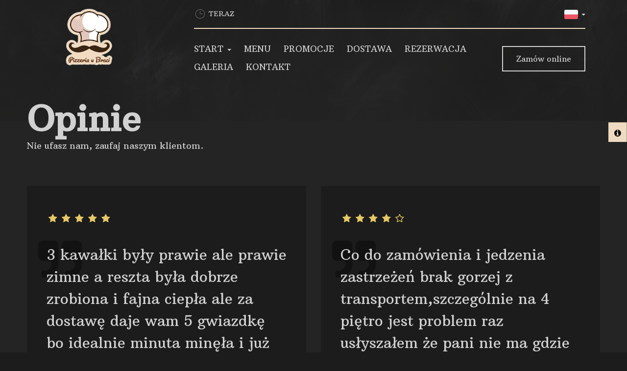

--- FILE ---
content_type: text/html; charset=utf-8
request_url: https://www.pizzeriaubraci.com/opinie
body_size: 29412
content:
<!DOCTYPE html>
<html lang="pl" class="no-js">
<head>
  <meta charset="utf-8">
<link rel="dns-prefetch" href="//fonts.gstatic.com">
<link rel="dns-prefetch" href="//fonts.googleapis.com">
<link rel="dns-prefetch" href="https://restaumatic-production.imgix.net">
<link rel="preconnect" href="https://restaumatic-production.imgix.net">
<link rel="preconnect" href="//fonts.gstatic.com" crossorigin>

<link rel="preload" as="font" href="https://d2sv10hdj8sfwn.cloudfront.net/production/pendolino/webpack/font/font-awesome-min-ec97639751ebebe81c1d.woff2" type="font/woff2" crossorigin="anonymous">

<meta name="viewport" content="width=device-width, initial-scale=1.0">
<!-- reviews -->

<link rel="shortcut icon" href="https://restaumatic-production.imgix.net/uploads/sites/47168/1625578708.png?auto=compress%2Cformat&amp;crop=focalpoint&amp;fit=max&amp;h=32&amp;w=32" sizes="32x32">
<link rel="icon" href="https://restaumatic-production.imgix.net/uploads/sites/47168/1625578708.png?auto=compress%2Cformat&amp;crop=focalpoint&amp;fit=max&amp;h=192&amp;w=192" sizes="192x192">
<link rel="apple-touch-icon-precomposed" href="https://restaumatic-production.imgix.net/uploads/sites/47168/1625578708.png?auto=compress%2Cformat&amp;crop=focalpoint&amp;fit=max&amp;h=180&amp;w=180">
<meta name="msapplication-TileImage" content="https://restaumatic-production.imgix.net/uploads/sites/47168/1625578708.png?auto=compress%2Cformat&amp;crop=focalpoint&amp;fit=max&amp;h=270&amp;w=270">


<link rel='canonical' href='https://www.pizzeriaubraci.com/opinie'/>

<meta property="og:title" content="Opinie o naszej restauracji - Pizzeria u Braci Radomsko">
<meta property="og:description" content="Pizzeria u Braci Radomsko - Zamów przez internet, zapłac gotówką lub online, dowieziemy do domu i biura">
<meta property="og:type" content="website">
<meta property='og:url' href='https://www.pizzeriaubraci.com/opinie'/>


      <link rel="alternate" hreflang="pl" href="https://www.pizzeriaubraci.com/opinie">
      <link rel="alternate" hreflang="x-default" href="https://www.pizzeriaubraci.com/opinie">
      <link rel="alternate" hreflang="uk" href="https://www.pizzeriaubraci.com/uk/opinie">

<meta name="google-site-verification" content="" />

  <script type='text/javascript'>
  var quotes = ["", '"', "'"];
  var symbols = ['Promise', '$', 'ahoy', 'jQuery', 'I18n', 'moment', 'jigsaw', 'ComboSearch', 'ZiteReader'];
  var msg_templates = ["X is not defined", "Can't find variable: X", "X is undefined"];
  var ignores = [];
  quotes.forEach(function (q) {
    symbols.forEach(function (s) {
      msg_templates.forEach(function (m) {
        ignores.push(m.replace("X", q + s + q));
      });
    });
  });

  function shouldBeTagAsRestaumaticClient(filename){
    return filename.includes("client/js/views") ||
      filename.includes("MenuPageNewCart") ||
      filename.includes("NewCheckout") ||
      filename.includes("NewThankYouPage");
  }


  window.sentryOnLoad = function () {
    Sentry.init({
      dsn: 'https://844eecb5a0da4da99b3918516f5a379d@app.getsentry.com/85290',
      release: "e2b524597d6f0d7940b1b2a9cc6e95886c403740",
      environment: "production",
      ignoreErrors: ignores.concat([
        /ChunkLoadError/,
        /SecurityError: Failed to read the 'localStorage' property/,
        /Blocked a frame with origin/,
        /__firefox__/,
        /BlockAdBlock/,
        /DataCloneError/,
        // Random plugins/extensions
        'top.GLOBALS',
        // See: http://blog.errorception.com/2012/03/tale-of-unfindable-js-error.html
        'originalCreateNotification',
        'canvas.contentDocument',
        'MyApp_RemoveAllHighlights',
        'http://tt.epicplay.com',
        'http://loading.retry.widdit.com/',
        'atomicFindClose',
        // Facebook borked
        'fb_xd_fragment',
        // ISP "optimizing" proxy - `Cache-Control: no-transform` seems to reduce this. (thanks @acdha)
        // See http://stackoverflow.com/questions/4113268/how-to-stop-javascript-injection-from-vodafone-proxy
        'bmi_SafeAddOnload',
        'EBCallBackMessageReceived',
        // See http://toolbar.conduit.com/Developer/HtmlAndGadget/Methods/JSInjection.aspx
        'conduitPage',
        /License expired/,
        // https://github.com/getsentry/sentry-javascript/issues/3040 (Chrome mobile on IOS)
        /undefined is not an object (evaluating 'window.webkit.messageHandlers.selectedDebugHandler.postMessage')/,
        /evaluating 'e.contentWindow.postMessage'/,
        // bug in mobile safari when parsing json+ld data
        /Object.prototype.hasOwnProperty.call(o,"telephone")/,
        'extractSchemaValuesFromJSONLD',
        // Old browsers
        'ResizeObserver is not defined',
        // Mobile safari bug
        /Load failed/,
        // https://forum.sentry.io/t/unhandledrejection-non-error-promise-rejection-captured-with-value/14062
        "Non-Error exception captured",
        "Non-Error promise rejection captured",
        "window.matchMedia is not a function",
        "Script error"
      ]),
      beforeSend(event) {
        try {
          if (event.exception && event.exception.values.some(v => v.stacktrace.frames.some(st => shouldBeTagAsRestaumaticClient(st.filename)))) {
              if(!event.hasOwnProperty('tags')) event.tags = {};
              event.tags["client.version"] = "new_restaumatic_client";
            }
        } catch(_) { }
        return event;
      },
      allowUrls: [
          /https:\/\/www\.pizzeriaubraci\.com\//,
        /https:\/\/d2sv10hdj8sfwn\.cloudfront\.net\/production\/pendolino/,
        /js\-agent\.newrelic\.com/
      ]
    });
  }
</script>

<script src='https://js.sentry-cdn.com/844eecb5a0da4da99b3918516f5a379d.min.js' crossorigin="anonymous"></script>


<script type="text/javascript">
  if (!window.Skubacz) {
    var locale = "pl";
    window.Skubacz = {configuration: { locale: locale }};
  }

  function browserSupportsAllFeatures() {
    return window.Promise && window.fetch && window.Symbol && Object.entries && Object.assign;
  }

  function loadScript(src) {
    console.log("Loading script: " + src);
    var js = document.createElement('script');
    js.src = src;
    js.async = false;
    js.onload = function() {
      console.log("Script loaded: " + src);
    };
    js.onerror = function() {
      console.log("Script load error: " + src);
    };
    document.head.appendChild(js);
  }

  function checkBrowserSupport() {
    if (browserSupportsAllFeatures()) {
      console.log("We are in a modern browser, doing nothing ");
    } else {
      console.log("We are in an older browser, loading polyfills");
      loadScript('https://polyfill.io/v3/polyfill.js?features=es5,es6,Object.entries,NodeList.prototype.forEach,fetch&flags=gated');
    }
  }

  checkBrowserSupport();

  document.documentElement.className = document.documentElement.className.replace(/\bno-js\b/,'js'); // 
</script>

<script type="text/javascript">
  window.dataLayer = window.dataLayer || [];
  function gtag(){ dataLayer.push(arguments);}
  gtag("consent", "default", {
    'ad_storage': 'denied',
    'ad_user_data': 'denied',
    'ad_personalization': 'denied',
    'analytics_storage': 'denied',
    'wait_for_update': 500
  })
</script>

  
  
  <title>Opinie o naszej restauracji - Pizzeria u Braci Radomsko</title>
  <meta name="description" content="Pizzeria u Braci Radomsko - Zamów przez internet, zapłac gotówką lub online, dowieziemy do domu i biura"/>
  <meta name="keywords" content="Zamów online, Dostawa, Dowóz, Płatności online"/>

  
  
  <link href="https://fonts.googleapis.com/css?family=Arbutus+Slab:400,700&subset=latin-ext&display=swap" rel="stylesheet">



  <link rel="stylesheet" href="https://d2sv10hdj8sfwn.cloudfront.net/production/pendolino/webpack/minimax-da756e39a960d1ef91fd.css" media="screen" />
  <script src="https://d2sv10hdj8sfwn.cloudfront.net/production/pendolino/webpack/minimax-da756e39a960d1ef91fd.js" async="async"></script>

  <link href="https://dmbdno5jmf70v.cloudfront.net/uploads/sites/47168/themes/51793/assets/theme-f9c573167f6e23f2d1939c26b893a2b4.css" media="screen" rel="stylesheet" type="text/css">

  <script type="text/javascript">
    Skubacz.configuration.editing = false;
  </script>
</head>
<body data-bs-no-jquery="true">





<script>
  if ("RestaumaticMobileApp" in window && typeof window.RestaumaticMobileApp.isMobileApp === "function" && window.RestaumaticMobileApp.isMobileApp()) {
    document.getElementsByTagName("body")[0].className += " l-mobile-app";
  }
</script>




<!-- Icons -->




<svg xmlns="http://www.w3.org/2000/svg" style="display: none;" class="svg-icons">
  <symbol id="svg-icon-restaumatic" viewBox="202.273 450 621.186 125.97"><title>Restaumatic</title><g fill="currentColor"><g><path d="m 360.218,535.5037 v -45.0375 h 5.3614 l 1.4156,5.7478 c 3.9461,-3.8313 8.6925,-5.7478 14.2404,-5.7478 v 6.6056 c -5.3762,0 -9.7367,1.9021 -13.0824,5.7047 v 32.7272 z"/><path d="m 426.573,515.258 h -31.6119 c 0,9.2084 5.3756,13.8116 16.1277,13.8116 4.8322,0 9.2361,-0.4289 13.2109,-1.2867 v 6.4338 c -3.9748,0.8578 -8.8076,1.287 -14.4978,1.287 -15.1841,0 -22.7761,-7.678 -22.7761,-23.0332 0,-14.6693 6.9057,-22.0043 20.7173,-22.0043 14.6406,0 20.9171,8.2647 18.8299,24.7918 z m -31.6119,-6.605 v 0 h 24.3629 c -0.1715,-7.8925 -4.0317,-11.8386 -11.5809,-11.8386 -8.0068,0 -12.2673,3.9461 -12.782,11.8386 z"/><path d="m 437.2103,533.359 v -6.863 c 5.29,1.7158 10.6376,2.5736 16.0421,2.5736 7.1771,0 10.766,-2.1447 10.766,-6.4338 0,-4.0028 -2.5024,-6.0052 -7.5061,-6.0052 h -6.4341 c -9.7225,0 -14.5834,-4.4314 -14.5834,-13.2965 0,-8.5785 6.2476,-12.8679 18.7441,-12.8679 5.3756,0 10.7087,0.7155 15.999,2.1447 v 6.863 c -5.2903,-1.7158 -10.6234,-2.5736 -15.999,-2.5736 -7.492,0 -11.238,2.1447 -11.238,6.4338 0,4.0037 2.359,6.0052 7.0773,6.0052 h 6.4341 c 10.2943,0 15.4414,4.4323 15.4414,13.2965 0,8.5785 -6.2342,12.8679 -18.7013,12.8679 -5.4045,0 -10.7521,-0.7147 -16.0421,-2.1447 z"/><path d="m 482.6769,483.1747 h 4.9754 l 1.7158,7.2915 h 12.1816 v 6.4341 h -10.9378 v 25.8642 c 0,4.2035 1.8156,6.3051 5.4474,6.3051 h 5.4904 v 6.4341 h -7.5492 c -7.5493,0 -11.3236,-4.0459 -11.3236,-12.1388 z"/><path d="m 509.4847,521.9064 c 0,-8.6644 6.0905,-12.9963 18.2722,-12.9963 3.9174,0 7.8346,0.2866 11.7527,0.8581 v -5.1044 c 0,-5.1755 -4.0468,-7.7635 -12.1388,-7.7635 -4.6324,0 -9.3793,0.7155 -14.2404,2.1447 v -6.4341 c 4.8611,-1.4292 9.608,-2.1447 14.2404,-2.1447 13.3826,0 20.0738,4.6619 20.0738,13.9833 v 31.0542 h -4.4609 l -2.7451,-4.4609 c -4.4895,2.9741 -9.3792,4.4609 -14.6692,4.4609 -10.7232,0 -16.0847,-4.5324 -16.0847,-13.5973 z m 18.2722,-6.5625 v 0 c -6.8916,0 -10.3372,2.1447 -10.3372,6.4338 0,4.8617 2.7165,7.2919 8.1497,7.2919 5.4901,0 10.1366,-1.4585 13.9402,-4.375 v -8.4929 c -3.9181,-0.5712 -7.8353,-0.8578 -11.7527,-0.8578 z"/><path d="m 599.1304,490.4662 v 45.0375 h -5.4473 l -1.3726,-5.7479 c -5.4621,3.8322 -10.9522,5.7479 -16.471,5.7479 -10.3515,0 -15.527,-5.59 -15.527,-16.7712 v -28.2663 h 7.9353 v 28.395 c 0,6.6911 3.3168,10.0369 9.951,10.0369 4.5465,0 8.8787,-1.9012 12.9966,-5.7047 v -32.7272 z"/><path d="m 611.9983,535.5037 v -45.0375 h 5.3617 l 1.3294,5.662 c 4.3178,-3.7747 9.0219,-5.662 14.1118,-5.662 6.5199,0 10.9661,2.0591 13.3398,6.1767 4.8898,-4.1176 9.8507,-6.1767 14.8839,-6.1767 10.3513,0 15.527,5.705 15.527,17.1145 v 27.923 h -7.935 v -28.3522 c 0,-6.7195 -2.8309,-10.0797 -8.4929,-10.0797 -4.2321,0 -8.1924,1.9449 -11.8814,5.8334 v 32.5985 h -7.935 v -28.2235 c 0,-6.8051 -2.8026,-10.2084 -8.407,-10.2084 -4.4609,0 -8.4498,1.9449 -11.967,5.8334 v 32.5985 z"/><path d="m 687.2751,521.9064 c 0,-8.6644 6.0908,-12.9963 18.2724,-12.9963 3.9175,0 7.8347,0.2866 11.7525,0.8581 v -5.1044 c 0,-5.1755 -4.0465,-7.7635 -12.1386,-7.7635 -4.6323,0 -9.3792,0.7155 -14.2404,2.1447 v -6.4341 c 4.8612,-1.4292 9.6081,-2.1447 14.2404,-2.1447 13.3827,0 20.0739,4.6619 20.0739,13.9833 v 31.0542 h -4.4609 l -2.7451,-4.4609 c -4.4895,2.9741 -9.3793,4.4609 -14.6693,4.4609 -10.7231,0 -16.0849,-4.5324 -16.0849,-13.5973 z m 18.2724,-6.5625 v 0 c -6.8916,0 -10.3371,2.1447 -10.3371,6.4338 0,4.8617 2.7162,7.2919 8.1496,7.2919 5.4902,0 10.1367,-1.4585 13.94,-4.375 v -8.4929 c -3.9178,-0.5712 -7.835,-0.8578 -11.7525,-0.8578 z"/><path d="m 738.1031,483.1747 h 4.9757 l 1.7155,7.2915 h 12.1816 v 6.4341 h -10.9377 v 25.8642 c 0,4.2035 1.8158,6.3051 5.4476,6.3051 h 5.4901 v 6.4341 h -7.5492 c -7.5489,0 -11.3236,-4.0459 -11.3236,-12.1388 z"/><path d="m 775.8487,474.167 v 7.5064 h -7.935 v -7.5064 z m 0,16.2992 v 0 45.0375 h -7.935 v -45.0375 z"/><path d="m 823.4597,534.2167 c -3.7173,0.8578 -7.7207,1.287 -12.0098,1.287 -16.0138,0 -24.0199,-7.7922 -24.0199,-23.3765 0,-14.4403 8.0061,-21.661 24.0199,-21.661 4.2891,0 8.2925,0.4292 12.0098,1.287 v 6.4338 c -3.7173,-0.8578 -7.8639,-1.2867 -12.439,-1.2867 -10.4374,0 -15.6557,5.076 -15.6557,15.2269 0,11.2952 5.2183,16.9424 15.6557,16.9424 4.5751,0 8.7217,-0.4289 12.439,-1.2867 z"/></g><path d="M 318.7635,450 H 211.7531 c -5.214,0 -9.4796,4.2661 -9.4796,9.4802 v 107.0101 c 0,5.2138 4.2656,9.4796 9.4796,9.4796 h 107.0104 c 5.2141,0 9.4799,-4.2658 9.4799,-9.4796 V 459.4802 c 0,-5.2141 -4.2658,-9.4802 -9.4799,-9.4802 z m -8.7004,88.2394 v 0 c 0,0.8183 -0.8858,1.3294 -1.5942,0.9204 l -43.2082,-24.9458 -43.2031,24.9432 c -0.7104,0.4102 -1.5987,-0.1026 -1.5987,-0.9226 v -50.499 c 0,-0.8203 0.8883,-1.3328 1.5987,-0.9229 l 43.2037,24.9437 43.2076,-24.946 c 0.7084,-0.409 1.5942,0.1023 1.5942,0.9207 z"/></g></symbol>
  <symbol id="svg-icon-arrow-right" viewBox="0 0 16 16"><title>Arrow icon</title><g fill="currentColor"><path d="M16 7.8C16 7.8 16 7.8 16 7.8 16 7.8 16 7.7 16 7.7 16 7.6 16 7.6 16 7.5 16 7.5 16 7.5 16 7.5 15.9 7.5 15.9 7.5 15.9 7.4 15.9 7.4 15.9 7.4 15.9 7.4L7.6 0.1C7.4 0 7.2 0 7.1 0.1 7 0.3 7 0.5 7.1 0.6L14.8 7.3 0.3 7.3C0.1 7.3 0 7.5 0 7.7 0 7.9 0.1 8 0.3 8L14.8 8 7.1 14.8C7 14.9 7 15.1 7.1 15.2 7.1 15.3 7.2 15.3 7.3 15.3 7.4 15.3 7.5 15.3 7.6 15.3L15.9 7.9C15.9 7.9 15.9 7.9 15.9 7.9 15.9 7.9 15.9 7.9 16 7.8L16 7.8Z"/></g></symbol>
  <symbol id="svg-icon-ellipsis" viewBox="0 0 36 7"><title>Ellipsis</title><g fill="currentColor"><circle cx="3.5" cy="3.5" r="3.5"/><circle cx="17.909" cy="3.547" r="3.5"/><circle cx="32.5" cy="3.5" r="3.5"/></g></symbol>
  <symbol id="svg-theme-icon-phone" viewBox="0 0 612 792"><title>Phone</title><g fill="currentColor"><path d="M483.673,469.112c-12.529-13.046-27.642-20.021-43.658-20.021c-15.888,0-31.13,6.846-44.175,19.892l-40.817,40.688c-3.358-1.809-6.717-3.487-9.945-5.167c-4.65-2.325-9.042-4.521-12.788-6.846c-38.233-24.283-72.979-55.93-106.304-96.875c-16.146-20.409-26.996-37.588-34.875-55.025c10.592-9.688,20.409-19.762,29.967-29.45c3.617-3.617,7.233-7.363,10.85-10.979c27.125-27.125,27.125-62.258,0-89.383l-35.263-35.263c-4.004-4.004-8.137-8.137-12.012-12.271c-7.75-8.008-15.888-16.275-24.284-24.025c-12.529-12.4-27.512-18.987-43.271-18.987c-15.758,0-31,6.587-43.917,18.987c-0.129,0.129-0.129,0.129-0.258,0.259L29.006,188.95c-16.534,16.533-25.963,36.683-28.029,60.062c-3.1,37.716,8.008,72.85,16.533,95.842c20.925,56.446,52.184,108.758,98.812,164.817c56.575,67.554,124.646,120.899,202.404,158.487c29.709,14.079,69.362,30.742,113.667,33.584c2.713,0.129,5.554,0.258,8.138,0.258c29.837,0,54.896-10.721,74.529-32.033c0.129-0.259,0.387-0.388,0.517-0.646c6.717-8.138,14.467-15.5,22.604-23.38c5.554-5.296,11.237-10.85,16.791-16.662c12.788-13.305,19.504-28.805,19.504-44.691c0-16.018-6.846-31.388-19.892-44.305L483.673,469.112z M529.914,605.125C529.785,605.125,529.785,605.254,529.914,605.125c-5.037,5.425-10.204,10.333-15.758,15.758c-8.396,8.009-16.921,16.404-24.93,25.834c-13.045,13.95-28.416,20.537-48.566,20.537c-1.938,0-4.004,0-5.941-0.129c-38.362-2.454-74.013-17.438-100.75-30.225c-73.109-35.393-137.305-85.638-190.65-149.317c-44.046-53.088-73.496-102.171-93-154.871c-12.013-32.162-16.404-57.221-14.467-80.858c1.292-15.112,7.104-27.642,17.825-38.362l44.046-44.046c6.329-5.941,13.045-9.171,19.633-9.171c8.137,0,14.725,4.908,18.858,9.042c0.129,0.129,0.259,0.258,0.388,0.387c7.879,7.363,15.371,14.983,23.25,23.121c4.004,4.133,8.138,8.267,12.271,12.529l35.263,35.263c13.691,13.692,13.691,26.35,0,40.042c-3.746,3.746-7.363,7.491-11.108,11.108c-10.85,11.108-21.184,21.442-32.421,31.517c-0.258,0.258-0.517,0.387-0.646,0.646c-11.108,11.108-9.042,21.958-6.717,29.321c0.129,0.388,0.258,0.775,0.388,1.163c9.171,22.217,22.087,43.142,41.721,68.071l0.129,0.129c35.65,43.917,73.237,78.146,114.7,104.367c5.296,3.358,10.721,6.07,15.888,8.653c4.65,2.325,9.042,4.521,12.788,6.847c0.517,0.258,1.033,0.646,1.55,0.903c4.392,2.196,8.524,3.229,12.787,3.229c10.721,0,17.438-6.717,19.634-8.912l44.175-44.176c4.392-4.392,11.366-9.688,19.504-9.688c8.009,0,14.596,5.038,18.601,9.43c0.129,0.129,0.129,0.129,0.258,0.258l71.171,71.171C543.09,577.871,543.09,591.434,529.914,605.125z"/><path d="M330.739,235.579c33.842,5.684,64.583,21.7,89.125,46.242c24.542,24.542,40.43,55.284,46.242,89.125c1.421,8.525,8.783,14.467,17.179,14.467c1.033,0,1.938-0.129,2.971-0.258c9.559-1.55,15.888-10.592,14.338-20.15c-6.976-40.946-26.351-78.275-55.93-107.854s-66.908-48.954-107.854-55.929c-9.559-1.55-18.472,4.779-20.15,14.208C314.98,224.858,321.181,234.029,330.739,235.579z"/><path d="M611.29,359.966c-11.496-67.425-43.271-128.779-92.097-177.604c-48.825-48.825-110.179-80.6-177.604-92.096c-9.429-1.679-18.341,4.779-20.021,14.208c-1.55,9.558,4.779,18.471,14.338,20.15c60.191,10.204,115.087,38.75,158.746,82.279c43.658,43.658,72.074,98.554,82.279,158.746c1.421,8.525,8.783,14.466,17.179,14.466c1.033,0,1.938-0.129,2.971-0.258C606.511,378.437,612.969,369.396,611.29,359.966z"/></g></symbol>
<symbol id="svg-theme-icon-clock" viewBox="0 0 612 792"><title>Clock</title><g fill="currentColor"><path d="M305.874,90c84.434,0,160.88,34.333,216.373,89.604c55.271,55.509,89.604,131.955,89.604,216.388s-34.333,160.879-89.604,216.388c-55.509,55.271-131.939,89.604-216.373,89.604c-84.433,0-160.865-34.334-216.136-89.604c-55.509-55.509-89.62-131.94-89.62-216.388c0-84.433,34.096-160.879,89.604-216.388C145.009,124.333,221.441,90,305.874,90L305.874,90z M461.819,379.292c9.172,0,16.463,7.528,16.463,16.7s-7.291,16.7-16.463,16.7H306.349h-0.475c-6.12,0-11.528-3.526-14.344-8.461l-0.237-0.237l0,0l-0.237-0.475l0,0v-0.236l0,0l-0.237-0.475l0,0l-0.237-0.474l0,0v-0.237l0,0l-0.237-0.475l0,0l-0.237-0.236l0,0v-0.475l0,0l-0.237-0.475l0,0v-0.236l0,0l-0.237-0.475l0,0v-0.475l0,0v-0.236v-0.237l-0.237-0.237l0,0v-0.474l0,0v-0.475l0,0v-0.415l0,0v-0.236l0,0v-0.475l0,0v-0.474l0,0V196.779c0-9.172,7.29-16.463,16.463-16.463c9.172,0,16.699,7.291,16.699,16.463v182.514H461.819z M498.73,203.136C449.343,153.747,381.135,123.4,305.874,123.4s-143.468,30.333-192.857,79.736c-49.151,49.389-79.736,117.596-79.736,192.857c0,75.261,30.57,143.468,79.736,192.872c49.389,49.389,117.596,79.736,192.857,79.736s143.469-30.348,192.856-79.736c49.389-49.389,79.974-117.596,79.974-192.872C578.704,320.732,548.135,252.524,498.73,203.136L498.73,203.136z"/></g></symbol>
<symbol id="svg-theme-icon-files" viewBox="0 0 612 792"><title>Files</title><g fill="currentColor"><path d="M516.176,177.429h-37.947c-0.791,0-1.493,0.272-2.229,0.45V138.03C476,111.544,453.962,90,426.868,90H97.703c-27.094,0-49.131,21.544-49.131,48.03V585.97c0,26.486,22.038,48.03,49.131,48.03h57.726v21.687c0,25.538,21.193,46.313,47.253,46.313h313.494c26.06,0,47.253-20.775,47.253-46.313V223.742C563.429,198.205,542.235,177.429,516.176,177.429z M68,585.97V138.03c0-15.767,13.329-28.601,29.703-28.601h329.166c16.374,0,29.703,12.834,29.703,28.601V585.97c0,15.767-13.329,28.603-29.703,28.603H97.703C81.329,614.572,68,601.736,68,585.97zM544,655.687c0,14.828-12.484,26.886-27.824,26.886H202.682c-15.34,0-27.825-12.058-27.825-26.886V634h252.012C453.962,634,476,612.456,476,585.97V196.408c0.735,0.178,1.438,0.449,2.229,0.449h37.947c15.34,0,27.824,12.058,27.824,26.885V655.687z"/><path d="M369.143,216.286H155.428c-5.369,0-9.714,4.344-9.714,9.714c0,5.37,4.345,9.714,9.714,9.714h213.714c5.369,0,9.715-4.344,9.715-9.714C378.857,220.63,374.512,216.286,369.143,216.286z"/><path d="M369.143,294H155.428c-5.369,0-9.714,4.344-9.714,9.714c0,5.369,4.345,9.714,9.714,9.714h213.714c5.369,0,9.715-4.345,9.715-9.714C378.857,298.345,374.512,294,369.143,294z"/><path d="M369.143,371.714H155.428c-5.369,0-9.714,4.346-9.714,9.715s4.345,9.714,9.714,9.714h213.714c5.369,0,9.715-4.345,9.715-9.714S374.512,371.714,369.143,371.714z"/><path d="M272,449.429H155.428c-5.369,0-9.714,4.345-9.714,9.715c0,5.369,4.345,9.714,9.714,9.714H272c5.37,0,9.714-4.345,9.714-9.714C281.714,453.773,277.37,449.429,272,449.429z"/></g></symbol>
<symbol id="svg-theme-icon-shopping-cart" viewBox="0 0 612 792"><title>Shopping cart</title><g fill="currentColor"><path d="M192.565,447.04h345.207l61.08-218.025h-89.888l-32.273-99.689l-134.592,43.629l18.407,56.06h-6.335l-33.229-99.689l-134.592,43.629l18.408,56.06h-71.958l-14.941-59.766c-7.531-29.883-33.588-51.04-63.591-51.04H13.148v24.982h41.119c18.647,0,34.903,12.431,39.923,31.198l66.101,258.666c-13.626,9.802-22.591,25.818-22.591,44.107c0,29.883,24.982,54.864,54.865,54.864h336.48v-24.981h-336.48c-16.256,0-29.883-13.746-29.883-29.883C162.682,460.786,176.428,447.04,192.565,447.04L192.565,447.04z M460.554,160.404l22.472,67.296h-97.179l-13.746-38.609L460.554,160.404z M304.805,160.404l22.472,67.296h-97.179l-13.746-38.609L304.805,160.404z M566.459,252.682l-47.335,169.496h-336.48l-43.629-169.496H566.459L566.459,252.682z"/><path d="M419.436,569.201c-28.688,0-52.355,23.667-52.355,52.354s23.668,52.354,52.355,52.354c29.883,0,52.354-23.667,52.354-52.354S448.123,569.201,419.436,569.201z M419.436,650.243c-16.257,0-28.688-13.746-28.688-28.688c0-16.257,13.746-28.688,28.688-28.688c16.256,0,28.688,12.431,28.688,28.688C448.123,637.812,434.377,650.243,419.436,650.243z"/><path d="M227.468,569.201c-28.688,0-52.354,23.667-52.354,52.354s23.667,52.354,52.354,52.354s52.355-23.667,52.355-52.354S256.155,569.201,227.468,569.201z M227.468,650.243c-16.256,0-28.688-13.746-28.688-28.688c0-16.257,13.746-28.688,28.688-28.688s28.688,12.431,28.688,28.688C256.155,637.812,242.409,650.243,227.468,650.243z"/></g></symbol>
<symbol id="svg-theme-icon-wallet2" viewBox="0 0 612 792"><title>Wallet</title><g fill="currentColor"><path d="M540.249,425.703h-20.804V342.34c0-26.17-21.291-47.461-47.461-47.461h-12.322l20.352-26.199c3.625-4.665,2.78-11.386-1.885-15.01L417.535,206.6l-33.277-99.76c-0.897-2.691-2.828-4.917-5.365-6.185c-2.54-1.269-5.479-1.476-8.168-0.578l-63.175,21.08l-37.21-28.909c-4.666-3.625-11.383-2.78-15.01,1.886L99.374,294.879H71.751c-5.908,0-10.697,4.79-10.697,10.697v385.727c0,5.908,4.789,10.697,10.697,10.697h400.233c26.17,0,47.461-21.291,47.461-47.461v-83.367h20.804c5.907,0,10.696-4.789,10.696-10.696V436.398C550.945,430.492,546.156,425.703,540.249,425.703z M432.571,294.879h-0.815c-7.607-9.209-11.762-20.683-11.762-32.761c0-7.934,1.761-15.566,5.151-22.518l31.411,24.402L432.571,294.879zM367.35,123.758l19.745,59.193l-59.234-46.018L367.35,123.758z M265.662,115.707l31.387,24.383c-9.219,7.823-20.889,12.18-33.271,12.18c-7.934,0-15.567-1.761-22.519-5.151L265.662,115.707z M227.94,164.262c10.874,6.168,23.078,9.401,35.837,9.401c19.062,0,36.923-7.288,50.421-20.251l93.804,72.871c-6.167,10.874-9.4,23.078-9.4,35.835c0,11.553,2.697,22.711,7.76,32.761H126.465L227.94,164.262z M498.052,654.539c0,14.373-11.693,26.067-26.067,26.067H82.448V316.273h389.536c14.374,0,26.067,11.694,26.067,26.067v83.363H396.919c-5.908,0-10.697,4.789-10.697,10.696v124.077c0,5.908,4.789,10.697,10.697,10.697h101.133V654.539L498.052,654.539z M529.552,549.778H407.615V447.095h121.937V549.778z"/><path d="M468.584,530.527c17.694,0,32.09-14.396,32.09-32.089c0-17.694-14.396-32.091-32.09-32.091c-17.693,0-32.09,14.396-32.09,32.091C436.494,516.132,450.889,530.527,468.584,530.527z M468.584,487.741c5.897,0,10.695,4.798,10.695,10.697c0,5.897-4.798,10.695-10.695,10.695s-10.696-4.798-10.696-10.695S462.686,487.741,468.584,487.741z"/></g></symbol>
<symbol id="svg-theme-icon-cash" viewBox="0 0 612 792"><title>Cash</title><g fill="currentColor"><path d="M577.735,361.798h-14.56v-87.482c0-35.771-29.119-64.765-64.765-64.765h-13.43l0.125-32.508c0-24.098-19.58-43.678-43.679-43.678H53.092c-28.993,0-52.715,23.345-53.092,52.339c0,0.251,0,0.502,0,0.753v428.5c0,24.099,19.58,43.679,43.678,43.679h454.858c35.771,0,64.765-29.119,64.765-64.765v-87.608h14.56c18.827,0,34.14-15.312,34.14-34.14v-76.186C611.875,377.11,596.562,361.798,577.735,361.798z M53.092,163.488h388.336c7.405,0,13.556,6.024,13.556,13.43l-0.125,32.633H53.092c-12.677,0-22.969-10.292-22.969-22.969S40.415,163.488,53.092,163.488zM533.053,593.745c0,19.078-15.563,34.642-34.642,34.642H43.553c-7.405,0-13.555-6.024-13.555-13.556V234.402c7.029,3.389,14.811,5.271,23.094,5.271h445.319c19.078,0,34.642,15.563,34.642,34.642v87.482H430.258c-18.827,0-34.14,15.312-34.14,34.14v76.186c0,18.827,15.312,34.14,34.14,34.14h102.795V593.745L533.053,593.745z M581.752,472.123c0,2.26-1.758,4.017-4.017,4.017H430.383c-2.259,0-4.016-1.757-4.016-4.017v-76.186c0-2.134,1.757-4.017,4.016-4.017h147.353c2.134,0,4.017,1.757,4.017,4.017V472.123L581.752,472.123z"/></g></symbol>
<symbol id="svg-theme-icon-online" viewBox="0 0 612 792"><title>Online payment</title><g fill="currentColor"><path d="M42.926,465.921v-307.13c0-2.546,2.075-4.622,4.612-4.622h452.581c2.537,0,4.609,2.075,4.609,4.622v233.49h42.926v-233.49c0-26.221-21.314-47.547-47.535-47.547H47.538C21.317,111.243,0,132.57,0,158.791v307.13c0,26.222,21.317,47.549,47.538,47.549h151.704v61.62h-23.914c-11.862,0-21.462,9.609-21.462,21.464c0,11.852,9.601,21.462,21.462,21.462h196.998c11.863,0,21.464-9.61,21.464-21.462c0-11.854-9.602-21.464-21.464-21.464h-23.935v-61.62h72.771v-42.926H47.538C45.002,470.544,42.926,468.468,42.926,465.921z"/><path d="M584.606,419.109h-109.22c-15.11,0-27.396,12.292-27.396,27.402v206.84c0,15.115,12.285,27.406,27.396,27.406h109.22c15.111,0,27.395-12.293,27.395-27.406v-206.84C612,431.4,599.718,419.109,584.606,419.109z M480.187,451.303h99.62v179.593h-99.62V451.303z M529.986,666.18c-2.012,0-3.814-0.629-5.471-1.508c-3.751-2.003-6.414-5.839-6.414-10.396c0-6.57,5.322-11.895,11.885-11.895c6.58,0,11.904,5.324,11.904,11.895c0,4.558-2.642,8.394-6.413,10.396C533.799,665.551,531.998,666.18,529.986,666.18z"/></g></symbol>
<symbol id="svg-theme-icon-card" viewBox="0 0 612 792"><title>Card</title><g fill="currentColor"><path d="M145.646,446.288h64.046c10.912,0,19.451-8.539,19.451-19.451c0-10.911-8.54-18.977-19.451-18.977h-64.046c-10.912,0-19.451,8.54-19.451,19.451C126.195,438.224,135.209,446.288,145.646,446.288z"/><path d="M562.186,203.86H50.289c-10.912,0-19.451,8.54-19.451,19.451v120.977c-0.475,1.423-0.475,2.846-0.475,4.27s0,2.847,0.475,4.27v215.386c0,10.912,8.54,19.451,19.451,19.451h511.897c10.912,0,19.451-8.539,19.451-19.451V223.312C581.637,212.875,573.098,203.86,562.186,203.86z M542.734,549.237H69.74V368.009h472.995V549.237z M542.734,329.582H69.74v-86.819h472.995V329.582z"/></g></symbol>
<symbol id="svg-theme-icon-arrow-right" viewBox="0 0 268.832 268.832"><title>Arrow</title><g fill="currentColor"><path d="M265.171,125.577l-80-80c-4.881-4.881-12.797-4.881-17.678,0c-4.882,4.882-4.882,12.796,0,17.678l58.661,58.661H12.5c-6.903,0-12.5,5.597-12.5,12.5c0,6.902,5.597,12.5,12.5,12.5h213.654l-58.659,58.661c-4.882,4.882-4.882,12.796,0,17.678c2.44,2.438,5.64,3.661,8.839,3.661s6.398-1.223,8.839-3.661l79.998-80C270.053,138.373,270.053,130.459,265.171,125.577z"/></g></symbol>
<symbol id="svg-theme-icon-location" viewBox="0 0 612 792"><title>Location</title><g fill="currentColor"><path d="M305.872,90C170.642,90,60.559,200.083,60.559,335.313c0,15.396,1.411,30.921,4.362,46.061c0.128,0.898,0.642,3.592,1.668,8.211c3.721,16.551,9.237,32.845,16.422,48.37c26.43,62.226,84.551,157.811,212.083,260.196C298.302,700.717,302.151,702,306,702s7.698-1.283,10.905-3.849C444.31,595.766,502.559,500.181,528.988,437.955c7.186-15.525,12.702-31.691,16.423-48.37c1.026-4.619,1.54-7.313,1.668-8.211c2.823-15.14,4.362-30.664,4.362-46.06C551.185,200.083,441.102,90,305.872,90z M512.694,375.343c0,0.257-0.128,0.513-0.128,0.77c-0.129,0.642-0.514,2.566-1.155,5.517c0,0.128,0,0.128,0,0.256c-3.207,14.37-7.954,28.355-14.241,41.826c-0.129,0.129-0.129,0.385-0.257,0.514c-23.992,56.838-76.596,143.569-191.041,238.128c-114.446-94.559-167.049-181.29-191.042-238.128c-0.128-0.129-0.128-0.385-0.256-0.514c-6.159-13.344-10.906-27.456-14.242-41.826c0-0.128,0-0.128,0-0.256c-0.77-2.951-1.026-4.875-1.155-5.517c0-0.257-0.128-0.513-0.128-0.898C96.483,362,95.2,348.657,95.2,335.185c0-116.113,94.558-210.672,210.672-210.672c116.113,0,210.671,94.559,210.671,210.672C516.543,348.785,515.261,362.257,512.694,375.343z"/><path d="M305.872,182.249c-85.834,0-155.759,69.925-155.759,155.758c0,85.834,69.924,155.758,155.759,155.758c85.834,0,155.758-69.924,155.758-155.758S391.706,182.249,305.872,182.249z M305.872,459.125c-66.846,0-121.117-54.4-121.117-121.117c0-66.717,54.4-121.117,121.117-121.117c66.717,0,121.116,54.4,121.116,121.117C426.988,404.725,372.717,459.125,305.872,459.125z"/></g></symbol>
<symbol id="svg-theme-icon-clock" viewBox="0 0 612 792"><title>Clock</title><g fill="currentColor"><path d="M305.874,90c84.434,0,160.88,34.333,216.373,89.604c55.271,55.509,89.604,131.955,89.604,216.388	s-34.333,160.879-89.604,216.388c-55.509,55.271-131.939,89.604-216.373,89.604c-84.433,0-160.865-34.334-216.136-89.604	c-55.509-55.509-89.62-131.94-89.62-216.388c0-84.433,34.096-160.879,89.604-216.388C145.009,124.333,221.441,90,305.874,90	L305.874,90z M461.819,379.292c9.172,0,16.463,7.528,16.463,16.7s-7.291,16.7-16.463,16.7H306.349h-0.475	c-6.12,0-11.528-3.526-14.344-8.461l-0.237-0.237l0,0l-0.237-0.475l0,0v-0.236l0,0l-0.237-0.475l0,0l-0.237-0.474l0,0v-0.237l0,0	l-0.237-0.475l0,0l-0.237-0.236l0,0v-0.475l0,0l-0.237-0.475l0,0v-0.236l0,0l-0.237-0.475l0,0v-0.475l0,0v-0.236v-0.237	l-0.237-0.237l0,0v-0.474l0,0v-0.475l0,0v-0.415l0,0v-0.236l0,0v-0.475l0,0v-0.474l0,0V196.779c0-9.172,7.29-16.463,16.463-16.463	c9.172,0,16.699,7.291,16.699,16.463v182.514H461.819z M498.73,203.136C449.343,153.747,381.135,123.4,305.874,123.4	s-143.468,30.333-192.857,79.736c-49.151,49.389-79.736,117.596-79.736,192.857c0,75.261,30.57,143.468,79.736,192.872	c49.389,49.389,117.596,79.736,192.857,79.736s143.469-30.348,192.856-79.736c49.389-49.389,79.974-117.596,79.974-192.872	C578.704,320.732,548.135,252.524,498.73,203.136L498.73,203.136z"/></g></symbol>
<symbol id="svg-theme-icon-mobile" viewBox="0 0 17 17"><title>Mobile</title><g fill="currentColor"><path d="M12.5,0h-8C3.673,0,3,0.673,3,1.5v14C3,16.327,3.673,17,4.5,17h8c0.827,0,1.5-0.673,1.5-1.5v-14C14,0.673,13.327,0,12.5,0zM4.5,1h8C12.775,1,13,1.224,13,1.5V3H4V1.5C4,1.224,4.224,1,4.5,1z M13,4v8H4V4H13z M12.5,16h-8C4.224,16,4,15.775,4,15.5V13h9v2.5C13,15.775,12.775,16,12.5,16z M9,14.5C9,14.775,8.776,15,8.5,15S8,14.775,8,14.5S8.224,14,8.5,14S9,14.225,9,14.5z"/></g></symbol>

</svg>


<a href="#main-content" class="m-skip-link">Przejdź do głównej zawartości</a>

  <a href="/restauracje" class="m-skip-link">Zamów online</a>




<div class="m-notification js-notify" style="display: none;" role="alert"
   data-notify-key="notification-cms/pages/490835-20241216081501008271"
   data-expiration="1737936000">
  <button type="button" class="m-notification__close js-notify-close" aria-label="Zamknij" data-ga-action="Banner clicked" data-ga-label="Close button">
    <span aria-hidden="true" class="icon-cancel"></span>
  </button>
  <div class="m-notification__content">
    <button type="button" class="m-notification__title u-btn-unstyled" data-bs-toggle="modal" data-bs-target="#notification_modal" data-ga-action="Banner clicked" data-ga-label="Title">
      📅 Zamawiaj dania z wyprzedzeniem na specjalne okazje!
      <span class="icon-angle-right u-font-size-120p u-hidden-gfb-up" aria-label="Więcej"></span>
    </button>
    <button type="button" class="m-notification__btn u-ml2 u-hidden-gfb-down js-notify-close" data-bs-toggle="modal" data-bs-target="#notification_modal" data-ga-action="Banner clicked" data-ga-label="More button">
      Więcej
      <span class="icon-angle-right icon-btn u-ml1" aria-hidden="true"></span>
    </button>
  </div>
</div>


<noscript>
  <div class="m-notification m-notification--error js-notify is-active" id="notification-no-js" role="alert" data-notify-key="notify-session-no-js">
    <a href="#notification-no-js" role="button" class="m-notification__close js-notify-close" aria-label="Zamknij">
      <span aria-hidden="true" class="icon-cancel"></span>
    </a>
    <div class="container">
      Do prawidłowego działania strony wymagana jest obsługa <strong>JavaScript</strong>. Aby odblokować JavaScript w przeglądarce należy kierować się <a href="http://www.enable-javascript.com/pl/" class="alert-link">tymi instrukcjami</a>.
    </div>
  </div>
</noscript>

<div class="m-notification m-notification--error js-notify js-notify-storage" style="display: none;" id="notification-no-storage" role="alert" data-notify-key="notify-session-storage">
  <button type="button" class="m-notification__close js-notify-close" aria-label="Zamknij">
    <span aria-hidden="true" class="icon-cancel"></span>
  </button>
  <div class="container">
    Do prawidłowego działania strony wymagane są <strong>sessionStorage</strong> oraz <strong>localStorage</strong>. Czy korzystasz z trybu przeglądania prywatnego?
  </div>
</div>

<div class="m-notification m-notification--error js-notify" style="display: none;" id="notification-old-browser" role="alert" data-notify-key="notify-session-old-browser">
  <button type="button" class="m-notification__close js-notify-close" aria-label="Zamknij">
    <span aria-hidden="true" class="icon-cancel icon-flex-center"></span>
  </button>
  <div class="container">
    Korzystasz z <strong>przestarzałej przeglądarki</strong>. Prosimy <a href="http://browsehappy.com/" class="alert-link">zaktualizować przeglądarkę</a> w celu bezproblemowego korzystania ze strony.
  </div>
</div>

<div class="js-payment-warning"></div>





<header id="sticky_header"
  class="m-header m-header--spacing">
  <div class="m-header__container ">
    <div class="m-header__brand ">
      
      <div class="m-brand" >
        <a href="/" class="m-brand__area" aria-label="Przejdź do strony głównej">
          <img src="https://restaumatic-production.imgix.net/uploads/restaurants/51237/logo/1623332445.png?auto=compress%2Cformat&amp;crop=focalpoint&amp;fit=max&amp;h=200&amp;w=200" class="m-brand__logo" alt="Pizzeria u Braci Radomsko logo" />
        </a>
      </div>
    </div>
    <div class="m-header__main">
      <div class="m-header__meta">
        <div class="m-header__meta-inner">
          <div class="u-flex-grow hidden-xxs">
            <svg class="svg-icon-clock u-va-middle text-muted" width="25" height="25">
              <use href="#svg-theme-icon-clock"/>
            </svg>
            <span class="u-va-middle">teraz <span class="js-restaurant-hours js-restaurant-hours-opening" data-restaurant-slug="pizzeria-u-braci-radomsko"><span class="text-success js-restaurant-hours-is-active hide">otwarte</span><span class="text-danger js-restaurant-hours-is-inactive hide">zamknięte</span></span></span>
          </div>
          <div class="m-header__meta-nav">
            
              <div class="m-language-select">
                <ul class="m-language-select__list">
                  
  
  

  <li class="dropdown language-select m-language-select__dropdown">
    <a class="dropdown-toggle m-language-select__dropdown-toggle " title="Wybór języka" role="button" data-bs-toggle="dropdown" aria-expanded="false" data-target="#" href="#">
      <img class="locale-image m-language-select__locale-selected-image " src='https://d2sv10hdj8sfwn.cloudfront.net/production/pendolino/webpack/image/pl-b51f3d15fb9fe18783ae.png' alt="pl"/>
      <b class="caret m-language-select__caret"></b>
    </a>
    <ul class="dropdown-menu  m-language-select__dropdown-menu" role="menu">
      
        <li>
          <a href="#" class="m-language-select__item" data-locale='pl'>
            <img class="locale-image m-language-select__locale-image " src='https://d2sv10hdj8sfwn.cloudfront.net/production/pendolino/webpack/image/pl-b51f3d15fb9fe18783ae.png' alt="pl"/>
          </a>
        </li>
      
        <li>
          <a href="#" class="m-language-select__item" data-locale='uk'>
            <img class="locale-image m-language-select__locale-image " src='https://d2sv10hdj8sfwn.cloudfront.net/production/pendolino/webpack/image/uk-1c85fa54fd27c07d7228.png' alt="uk"/>
          </a>
        </li>
      
    </ul>
  </li>


                </ul>
              </div>
            
            <div>
              <div class="m-nav-toggle">
                <button type="button" class="m-nav-toggle__btn js-navigation-toggle" aria-controls="responsive-nav" title="Nawigacja" data-ga-action="Open mobile navigation (hamburger button clicks)">
                  <span class="icon-reorder" aria-hidden="true"></span>
                </button>
              </div>
              


<div class="mobile-navigation-backdrop js-navigation-toggle"></div>
<nav id="responsive-nav" class="mobile-navigation mobile-navigation--right js-navigation" data-navigation='{"activeClassName": "is-active"}'>
  <header class="mobile-navigation__header">
    <button type="button" class="mobile-navigation-toggle js-navigation-toggle" aria-controls="responsive-nav" title="Zamknij">&times;</button>
    <ul class="mobile-navigation__inline-list">
      
        <li class="mobile-navigation__inline-list-item">
          <div class="m-language-select">
            
  
  

  <div class="dropdown language-select m-language-select__dropdown">
    <a class="dropdown-toggle m-language-select__dropdown-toggle " title="Wybór języka" role="button" data-bs-toggle="dropdown" aria-expanded="false" data-target="#" href="#">
      <img class="locale-image m-language-select__locale-selected-image " src='https://d2sv10hdj8sfwn.cloudfront.net/production/pendolino/webpack/image/pl-b51f3d15fb9fe18783ae.png' alt="pl"/>
      <b class="caret m-language-select__caret"></b>
    </a>
    <ul class="dropdown-menu  m-language-select__dropdown-menu" role="menu">
      
        <li>
          <a href="#" class="m-language-select__item" data-locale='pl'>
            <img class="locale-image m-language-select__locale-image " src='https://d2sv10hdj8sfwn.cloudfront.net/production/pendolino/webpack/image/pl-b51f3d15fb9fe18783ae.png' alt="pl"/>
          </a>
        </li>
      
        <li>
          <a href="#" class="m-language-select__item" data-locale='uk'>
            <img class="locale-image m-language-select__locale-image " src='https://d2sv10hdj8sfwn.cloudfront.net/production/pendolino/webpack/image/uk-1c85fa54fd27c07d7228.png' alt="uk"/>
          </a>
        </li>
      
    </ul>
  </div>


          </div>
        </li>
      
    </ul>
  </header>
  <ul class="mobile-navigation__list js-scroll-spy-nav">
    
   
  <li class=" dropdown">
    <a data-bs-display="static" class=" dropdown-toggle" data-bs-toggle="dropdown" aria-expanded="false" href="#">
      Start
      <span class="caret" aria-hidden="true"></span>
    </a>
    <ul class="dropdown-menu ">
      
        <li class="">
          <a  class="" title="Strona główna" href="/">Strona główna</a>
        </li>
      
        <li class="">
          <a  class="" title="O nas" href="/informacje/o-nas">O nas</a>
        </li>
      
        <li class="">
          <a  class="" title="Opinie" href="/opinie">Opinie</a>
        </li>
      
    </ul>
  </li>



   
  <li class="">
    <a  class="" title="Menu" href="/restauracje">
      Menu
    </a>
  </li>



   
  <li class="">
    <a  class="" title="Promocje" href="/promocje">
      Promocje
    </a>
  </li>



   
  <li class="">
    <a  class="" title="Dostawa" href="/dostawa">
      Dostawa
    </a>
  </li>



   
  <li class="">
    <a  class="" title="Rezerwacja" href="/rezerwuj-stolik">
      Rezerwacja
    </a>
  </li>



   
  <li class="">
    <a  class="" title="Galeria" href="/galeria">
      Galeria
    </a>
  </li>



   
  <li class="">
    <a  class="" title="Kontakt" href="/kontakt">
      Kontakt
    </a>
  </li>




  </ul>

  

  
    <div class="mobile-navigation__slogan">
      
        <p class="mobile-navigation__slogan-text u-text-important">
          NOWOŚĆ! Gotówka, karta lub szybki przelew
        </p>
      

      <p>
        <a href="/restauracje" class="button u-inline-block" data-ga-action="Clicks on the order button from mobile navigation">
          Zamów online <span aria-hidden="true" class="icon-chevron-right"></span>
        </a>
      </p>
    </div>
  
</nav>

            </div>
          </div>
        </div>
      </div>
      <div class="m-header__base">
        
        
        <div class="m-header__base-content">
          <div class="m-header__nav">
            <nav class="m-nav js-navigation" data-navigation='{"activeClassName": "is-active"}'>
  <ul class="m-nav__list">
    
      
  <li class="m-nav__list-item dropdown">
    <a  class="m-nav__item dropdown-toggle" data-bs-toggle="dropdown" aria-expanded="false" href="#">
      Start
      <span class="caret" aria-hidden="true"></span>
    </a>
    <ul class="dropdown-menu m-nav__dropdown-list">
      
        <li class="m-nav__dropdown-list-item">
          <a  class="m-nav__dropdown-item" title="Strona główna" href="/">Strona główna</a>
        </li>
      
        <li class="m-nav__dropdown-list-item">
          <a  class="m-nav__dropdown-item" title="O nas" href="/informacje/o-nas">O nas</a>
        </li>
      
        <li class="m-nav__dropdown-list-item">
          <a  class="m-nav__dropdown-item" title="Opinie" href="/opinie">Opinie</a>
        </li>
      
    </ul>
  </li>


    
      
  <li class="m-nav__list-item">
    <a  class="m-nav__item" title="Menu" href="/restauracje">
      Menu
    </a>
  </li>


    
      
  <li class="m-nav__list-item">
    <a  class="m-nav__item" title="Promocje" href="/promocje">
      Promocje
    </a>
  </li>


    
      
  <li class="m-nav__list-item">
    <a  class="m-nav__item" title="Dostawa" href="/dostawa">
      Dostawa
    </a>
  </li>


    
      
  <li class="m-nav__list-item">
    <a  class="m-nav__item" title="Rezerwacja" href="/rezerwuj-stolik">
      Rezerwacja
    </a>
  </li>


    
      
  <li class="m-nav__list-item">
    <a  class="m-nav__item" title="Galeria" href="/galeria">
      Galeria
    </a>
  </li>


    
      
  <li class="m-nav__list-item">
    <a  class="m-nav__item" title="Kontakt" href="/kontakt">
      Kontakt
    </a>
  </li>


    
  </ul>
</nav>

          </div>
          <div class="m-header__info">
            <ul class="m-header__info-list">
              
              
                <li>
                  <a href="/restauracje" class="btn btn-default">Zamów online</a>
                </li>
              
            </ul>
          </div>
        </div>
        
        <div class="m-header__sticky js-sticky-header-element">
          <div class="m-container">
            
        <div class="m-header__base-content">
          <div class="m-header__nav">
            <nav class="m-nav js-navigation" data-navigation='{"activeClassName": "is-active"}'>
  <ul class="m-nav__list">
    
      
  <li class="m-nav__list-item dropdown">
    <a  class="m-nav__item dropdown-toggle" data-bs-toggle="dropdown" aria-expanded="false" href="#">
      Start
      <span class="caret" aria-hidden="true"></span>
    </a>
    <ul class="dropdown-menu m-nav__dropdown-list">
      
        <li class="m-nav__dropdown-list-item">
          <a  class="m-nav__dropdown-item" title="Strona główna" href="/">Strona główna</a>
        </li>
      
        <li class="m-nav__dropdown-list-item">
          <a  class="m-nav__dropdown-item" title="O nas" href="/informacje/o-nas">O nas</a>
        </li>
      
        <li class="m-nav__dropdown-list-item">
          <a  class="m-nav__dropdown-item" title="Opinie" href="/opinie">Opinie</a>
        </li>
      
    </ul>
  </li>


    
      
  <li class="m-nav__list-item">
    <a  class="m-nav__item" title="Menu" href="/restauracje">
      Menu
    </a>
  </li>


    
      
  <li class="m-nav__list-item">
    <a  class="m-nav__item" title="Promocje" href="/promocje">
      Promocje
    </a>
  </li>


    
      
  <li class="m-nav__list-item">
    <a  class="m-nav__item" title="Dostawa" href="/dostawa">
      Dostawa
    </a>
  </li>


    
      
  <li class="m-nav__list-item">
    <a  class="m-nav__item" title="Rezerwacja" href="/rezerwuj-stolik">
      Rezerwacja
    </a>
  </li>


    
      
  <li class="m-nav__list-item">
    <a  class="m-nav__item" title="Galeria" href="/galeria">
      Galeria
    </a>
  </li>


    
      
  <li class="m-nav__list-item">
    <a  class="m-nav__item" title="Kontakt" href="/kontakt">
      Kontakt
    </a>
  </li>


    
  </ul>
</nav>

          </div>
          <div class="m-header__info">
            <ul class="m-header__info-list">
              
              
                <li>
                  <a href="/restauracje" class="btn btn-default">Zamów online</a>
                </li>
              
            </ul>
          </div>
        </div>
        
          </div>
        </div>
        <div id="restaurant-info-phone-pizzeria-u-braci-radomsko" style="display: none;">
          <ul class="u-list-unstyled">
            
              <li class="u-text-nowrap">
                <a href="tel:511 935 515" class="u-link-unstyled">511 935 515</a>
              </li>
            
          </ul>
        </div>
      </div>
    </div>
  </div>
</header>


<main id="main-content" role="main">
  
    <section class="m-content">
      <div class="m-container">
        

<header class="content-header content-header--primary">
  <h1 class="content-header__title">
    Opinie
  </h1>
  <p class="content-header__description">
    Nie ufasz nam, zaufaj naszym klientom.
  </p>
</header>

<article id="review-wrapper" class=" u-mb8 u-overflow-hidden" style="display: none;" aria-live="polite" aria-atomic="true">
  <header class="u-text-center">
    <h2 class="">
      Dziękujemy za opinię!
    </h2>

    <p class=" js-ok-review-content" style="display: none;">
      Cieszymy się, że spełniliśmy Twoje oczekiwania
    </p>
  </header>

  
  
  <div class="m-review-wrapper u-base-spacing-b mx-auto">
    <figure class="m-review m-testimonials__item u-mb0">
      <blockquote class="m-review__content m-testimonials__item-inner u-m0 u-p0">
        <div class="m-review__body d-flex flex-column-reverse">
          <div id="review-comment" class="m-review__text m-testimonials__content u-optional-content"></div>
          <div id="review-rating" class="m-review__rating m-testimonials__rating u-optional-content"></div>
        </div>
        <footer class="m-review__footer m-testimonials__info">
          <div id="review-author" class="m-review__author m-testimonials__author u-optional-content"></div>

          <div class=" u-ml2 u-text-right js-ok-review-content" style="display: none;">
            <button
              type="button"
              id="review-copy"
              class="m-copy-btn btn btn-link u-font-size-small u-p0 u-box-shadow-none"
            >
              <span class="m-copy-btn__content m-copy-btn__content--init"><i class="icon-docs icon-btn u-mr1"></i>Kopiuj treść opinii</span>
              <span class="m-copy-btn__content m-copy-btn__content--copied"><i class="icon-ok icon-btn u-mr1"></i>Skopiowano</span>
            </button>
          </div>
        </footer>
      </blockquote>
    </figure>
  </div>

  
<div class=" u-text-center u-base-spacing-b js-ok-review-content" style="display: none;">
  <p class="u-small-spacing-b">
    Pomóż nam zbudować zaufanie i dotrzeć do nowych klientów
  </p>
  <p>
    
    <a href="#" id="review-google-link" class="btn btn-primary" target="_blank" data-ga-action="Google Review Link">
      Oceń nas na Google
    </a>
  </p>
</div>

</article>





  <div class="" data-restaurant-visible="pizzeria-u-braci-radomsko">
    
    

<section class="m-testimonials ">
  <div class="">
    
    
    
    

    <div class="m-testimonials__inner ">
      
      <div class="m-testimonials__list">
        
          <article class="m-testimonials__list-item">
            <div class="m-testimonials__item">
              <p class="m-testimonials__indicator">
                <span class="icon-quote-right" aria-hidden="true"></span>
              </p>

              <div class="m-testimonials__item-inner">
                <p class="m-testimonials__rating">
                  <span class='stars' title='5/5'><i class='icon-star'></i><i class='icon-star'></i><i class='icon-star'></i><i class='icon-star'></i><i class='icon-star'></i></span>
                </p>

                <p class="m-testimonials__content">
                  
                    3 kawałki były prawie ale prawie zimne a reszta była dobrze zrobiona i fajna ciepła ale za dostawę daje wam 5 gwiazdkę bo idealnie minuta minęła i już pani była pod bramą ale pizza była pyszna OD Sołtysa 😅
                  
                </p>

                <footer class="m-testimonials__info">
                  <p class="m-testimonials__author">
                    Dawid,
                    <time datetime="2025-10-27">27 październik 2025</time>
                  </p>

                  
                    
                  
                </footer>
              </div>
            </div>
            
          </article>
        
          <article class="m-testimonials__list-item">
            <div class="m-testimonials__item">
              <p class="m-testimonials__indicator">
                <span class="icon-quote-right" aria-hidden="true"></span>
              </p>

              <div class="m-testimonials__item-inner">
                <p class="m-testimonials__rating">
                  <span class='stars' title='5/5'><i class='icon-star'></i><i class='icon-star'></i><i class='icon-star'></i><i class='icon-star'></i><i class='icon-star'></i></span>
                </p>

                <p class="m-testimonials__content">
                  
                    Pysznie, szybko i na czas ;) 
                  
                </p>

                <footer class="m-testimonials__info">
                  <p class="m-testimonials__author">
                    Katarzyna,
                    <time datetime="2025-10-16">16 październik 2025</time>
                  </p>

                  
                    
                  
                </footer>
              </div>
            </div>
            
          </article>
        
          <article class="m-testimonials__list-item">
            <div class="m-testimonials__item">
              <p class="m-testimonials__indicator">
                <span class="icon-quote-right" aria-hidden="true"></span>
              </p>

              <div class="m-testimonials__item-inner">
                <p class="m-testimonials__rating">
                  <span class='stars' title='5/5'><i class='icon-star'></i><i class='icon-star'></i><i class='icon-star'></i><i class='icon-star'></i><i class='icon-star'></i></span>
                </p>

                <p class="m-testimonials__content">
                  
                    Wszystko super.polecam:D
                  
                </p>

                <footer class="m-testimonials__info">
                  <p class="m-testimonials__author">
                    Ernest,
                    <time datetime="2025-10-06">06 październik 2025</time>
                  </p>

                  
                    
                  
                </footer>
              </div>
            </div>
            
          </article>
        
          <article class="m-testimonials__list-item">
            <div class="m-testimonials__item">
              <p class="m-testimonials__indicator">
                <span class="icon-quote-right" aria-hidden="true"></span>
              </p>

              <div class="m-testimonials__item-inner">
                <p class="m-testimonials__rating">
                  <span class='stars' title='4/5'><i class='icon-star'></i><i class='icon-star'></i><i class='icon-star'></i><i class='icon-star'></i><i class='icon-star-empty'></i></span>
                </p>

                <p class="m-testimonials__content">
                  
                    Pizza ok, ale trzeba na nią czekać prawie dwie godziny. 
                  
                </p>

                <footer class="m-testimonials__info">
                  <p class="m-testimonials__author">
                    Anna,
                    <time datetime="2025-09-15">15 wrzesień 2025</time>
                  </p>

                  
                    
                  
                </footer>
              </div>
            </div>
            
          </article>
        
          <article class="m-testimonials__list-item">
            <div class="m-testimonials__item">
              <p class="m-testimonials__indicator">
                <span class="icon-quote-right" aria-hidden="true"></span>
              </p>

              <div class="m-testimonials__item-inner">
                <p class="m-testimonials__rating">
                  <span class='stars' title='5/5'><i class='icon-star'></i><i class='icon-star'></i><i class='icon-star'></i><i class='icon-star'></i><i class='icon-star'></i></span>
                </p>

                <p class="m-testimonials__content">
                  
                    Wszystko bardzo dobre
                  
                </p>

                <footer class="m-testimonials__info">
                  <p class="m-testimonials__author">
                    Sylwia,
                    <time datetime="2025-08-25">25 sierpień 2025</time>
                  </p>

                  
                    
                  
                </footer>
              </div>
            </div>
            
          </article>
        
          <article class="m-testimonials__list-item">
            <div class="m-testimonials__item">
              <p class="m-testimonials__indicator">
                <span class="icon-quote-right" aria-hidden="true"></span>
              </p>

              <div class="m-testimonials__item-inner">
                <p class="m-testimonials__rating">
                  <span class='stars' title='5/5'><i class='icon-star'></i><i class='icon-star'></i><i class='icon-star'></i><i class='icon-star'></i><i class='icon-star'></i></span>
                </p>

                <p class="m-testimonials__content">
                  
                    Jak zawsze pycha .
                  
                </p>

                <footer class="m-testimonials__info">
                  <p class="m-testimonials__author">
                    Marta,
                    <time datetime="2025-08-11">11 sierpień 2025</time>
                  </p>

                  
                    
                  
                </footer>
              </div>
            </div>
            
          </article>
        
          <article class="m-testimonials__list-item">
            <div class="m-testimonials__item">
              <p class="m-testimonials__indicator">
                <span class="icon-quote-right" aria-hidden="true"></span>
              </p>

              <div class="m-testimonials__item-inner">
                <p class="m-testimonials__rating">
                  <span class='stars' title='1/5'><i class='icon-star'></i><i class='icon-star-empty'></i><i class='icon-star-empty'></i><i class='icon-star-empty'></i><i class='icon-star-empty'></i></span>
                </p>

                <p class="m-testimonials__content">
                  
                    Dowóz opóźniony godzinę czasu, zamówienie online.
                  
                </p>

                <footer class="m-testimonials__info">
                  <p class="m-testimonials__author">
                    Wiktoria,
                    <time datetime="2025-07-30">30 lipiec 2025</time>
                  </p>

                  
                    
                  
                </footer>
              </div>
            </div>
            
          </article>
        
          <article class="m-testimonials__list-item">
            <div class="m-testimonials__item">
              <p class="m-testimonials__indicator">
                <span class="icon-quote-right" aria-hidden="true"></span>
              </p>

              <div class="m-testimonials__item-inner">
                <p class="m-testimonials__rating">
                  <span class='stars' title='5/5'><i class='icon-star'></i><i class='icon-star'></i><i class='icon-star'></i><i class='icon-star'></i><i class='icon-star'></i></span>
                </p>

                <p class="m-testimonials__content">
                  
                    Jak zawsze pyszna pizza
                  
                </p>

                <footer class="m-testimonials__info">
                  <p class="m-testimonials__author">
                    Katarzyna,
                    <time datetime="2025-07-22">22 lipiec 2025</time>
                  </p>

                  
                    
                  
                </footer>
              </div>
            </div>
            
          </article>
        
          <article class="m-testimonials__list-item">
            <div class="m-testimonials__item">
              <p class="m-testimonials__indicator">
                <span class="icon-quote-right" aria-hidden="true"></span>
              </p>

              <div class="m-testimonials__item-inner">
                <p class="m-testimonials__rating">
                  <span class='stars' title='5/5'><i class='icon-star'></i><i class='icon-star'></i><i class='icon-star'></i><i class='icon-star'></i><i class='icon-star'></i></span>
                </p>

                <p class="m-testimonials__content">
                  
                    Brak
                  
                </p>

                <footer class="m-testimonials__info">
                  <p class="m-testimonials__author">
                    Kamil,
                    <time datetime="2025-06-08">08 czerwiec 2025</time>
                  </p>

                  
                    
                  
                </footer>
              </div>
            </div>
            
          </article>
        
          <article class="m-testimonials__list-item">
            <div class="m-testimonials__item">
              <p class="m-testimonials__indicator">
                <span class="icon-quote-right" aria-hidden="true"></span>
              </p>

              <div class="m-testimonials__item-inner">
                <p class="m-testimonials__rating">
                  <span class='stars' title='5/5'><i class='icon-star'></i><i class='icon-star'></i><i class='icon-star'></i><i class='icon-star'></i><i class='icon-star'></i></span>
                </p>

                <p class="m-testimonials__content">
                  
                    Pizza smaczna i na czas 
                  
                </p>

                <footer class="m-testimonials__info">
                  <p class="m-testimonials__author">
                    Arek,
                    <time datetime="2025-05-06">06 maj 2025</time>
                  </p>

                  
                    
                  
                </footer>
              </div>
            </div>
            
          </article>
        
          <article class="m-testimonials__list-item">
            <div class="m-testimonials__item">
              <p class="m-testimonials__indicator">
                <span class="icon-quote-right" aria-hidden="true"></span>
              </p>

              <div class="m-testimonials__item-inner">
                <p class="m-testimonials__rating">
                  <span class='stars' title='5/5'><i class='icon-star'></i><i class='icon-star'></i><i class='icon-star'></i><i class='icon-star'></i><i class='icon-star'></i></span>
                </p>

                <p class="m-testimonials__content">
                  
                    Zamówienie na czas a co najważniejsze ciepłe tylko szkoda że nie ma megabulkowca 
                  
                </p>

                <footer class="m-testimonials__info">
                  <p class="m-testimonials__author">
                    Janusz,
                    <time datetime="2025-03-22">22 marzec 2025</time>
                  </p>

                  
                    
                  
                </footer>
              </div>
            </div>
            
          </article>
        
          <article class="m-testimonials__list-item">
            <div class="m-testimonials__item">
              <p class="m-testimonials__indicator">
                <span class="icon-quote-right" aria-hidden="true"></span>
              </p>

              <div class="m-testimonials__item-inner">
                <p class="m-testimonials__rating">
                  <span class='stars' title='5/5'><i class='icon-star'></i><i class='icon-star'></i><i class='icon-star'></i><i class='icon-star'></i><i class='icon-star'></i></span>
                </p>

                <p class="m-testimonials__content">
                  
                    Naprawde smaczna pizza .polecam 
                  
                </p>

                <footer class="m-testimonials__info">
                  <p class="m-testimonials__author">
                    Katarzyna,
                    <time datetime="2025-03-10">10 marzec 2025</time>
                  </p>

                  
                    
                  
                </footer>
              </div>
            </div>
            
          </article>
        
          <article class="m-testimonials__list-item">
            <div class="m-testimonials__item">
              <p class="m-testimonials__indicator">
                <span class="icon-quote-right" aria-hidden="true"></span>
              </p>

              <div class="m-testimonials__item-inner">
                <p class="m-testimonials__rating">
                  <span class='stars' title='5/5'><i class='icon-star'></i><i class='icon-star'></i><i class='icon-star'></i><i class='icon-star'></i><i class='icon-star'></i></span>
                </p>

                <p class="m-testimonials__content">
                  
                    Wszystko super. Bardzo dobra pizza. Będę zamawiał częściej.
                  
                </p>

                <footer class="m-testimonials__info">
                  <p class="m-testimonials__author">
                    Jakub,
                    <time datetime="2025-02-03">03 luty 2025</time>
                  </p>

                  
                    
                  
                </footer>
              </div>
            </div>
            
          </article>
        
          <article class="m-testimonials__list-item">
            <div class="m-testimonials__item">
              <p class="m-testimonials__indicator">
                <span class="icon-quote-right" aria-hidden="true"></span>
              </p>

              <div class="m-testimonials__item-inner">
                <p class="m-testimonials__rating">
                  <span class='stars' title='2/5'><i class='icon-star'></i><i class='icon-star'></i><i class='icon-star-empty'></i><i class='icon-star-empty'></i><i class='icon-star-empty'></i></span>
                </p>

                <p class="m-testimonials__content">
                  
                    Pizza była całkiem dobra, ale niczym nie zachwyciła – w Radomsku można znaleźć lepszą. Niestety, największy zawód spotkał mnie przy dostawie. W formularzu zamówienia podaje się pełny adres wraz z numerem lokalu, co jasno sugeruje, że jedzenie powinno być dostarczone pod drzwi. Jeśli restauracja oczekuje, że klienci będą schodzić na dół, powinna to wyraźnie zaznaczyć na stronie. Tymczasem dostawczyni oznajmiła, że „nasi stali klienci wiedzą, że trzeba zejść sobie po jedzenie na dół” – jakby było to oczywiste dla każdego. Będąc sam w domu z półtorarocznym dzieckiem, nie miałem takiej możliwości. Na domiar złego, usłyszałem jeszcze mało elegancki komentarz na temat mojego apetytu. Smak jedzenia to jedno, ale brak profesjonalizmu i szacunku do klienta skutecznie odbiera ochotę na kolejne zamówienie.
                  
                </p>

                <footer class="m-testimonials__info">
                  <p class="m-testimonials__author">
                    Adam,
                    <time datetime="2025-02-01">01 luty 2025</time>
                  </p>

                  
                    
                  
                </footer>
              </div>
            </div>
            
          </article>
        
          <article class="m-testimonials__list-item">
            <div class="m-testimonials__item">
              <p class="m-testimonials__indicator">
                <span class="icon-quote-right" aria-hidden="true"></span>
              </p>

              <div class="m-testimonials__item-inner">
                <p class="m-testimonials__rating">
                  <span class='stars' title='5/5'><i class='icon-star'></i><i class='icon-star'></i><i class='icon-star'></i><i class='icon-star'></i><i class='icon-star'></i></span>
                </p>

                <p class="m-testimonials__content">
                  
                    Super mega dobre przedewszystkim gorące i na czas polecam 
                  
                </p>

                <footer class="m-testimonials__info">
                  <p class="m-testimonials__author">
                    Janusz,
                    <time datetime="2024-12-21">21 grudzień 2024</time>
                  </p>

                  
                    
                  
                </footer>
              </div>
            </div>
            
          </article>
        
          <article class="m-testimonials__list-item">
            <div class="m-testimonials__item">
              <p class="m-testimonials__indicator">
                <span class="icon-quote-right" aria-hidden="true"></span>
              </p>

              <div class="m-testimonials__item-inner">
                <p class="m-testimonials__rating">
                  <span class='stars' title='5/5'><i class='icon-star'></i><i class='icon-star'></i><i class='icon-star'></i><i class='icon-star'></i><i class='icon-star'></i></span>
                </p>

                <p class="m-testimonials__content">
                  
                    Jak zawsze super smak
                  
                </p>

                <footer class="m-testimonials__info">
                  <p class="m-testimonials__author">
                    Wojtalik,
                    <time datetime="2024-11-24">24 listopad 2024</time>
                  </p>

                  
                    
                  
                </footer>
              </div>
            </div>
            
          </article>
        
          <article class="m-testimonials__list-item">
            <div class="m-testimonials__item">
              <p class="m-testimonials__indicator">
                <span class="icon-quote-right" aria-hidden="true"></span>
              </p>

              <div class="m-testimonials__item-inner">
                <p class="m-testimonials__rating">
                  <span class='stars' title='5/5'><i class='icon-star'></i><i class='icon-star'></i><i class='icon-star'></i><i class='icon-star'></i><i class='icon-star'></i></span>
                </p>

                <p class="m-testimonials__content">
                  
                    Za szybko znika :-D
                  
                </p>

                <footer class="m-testimonials__info">
                  <p class="m-testimonials__author">
                    Paweł,
                    <time datetime="2024-11-14">14 listopad 2024</time>
                  </p>

                  
                    
                  
                </footer>
              </div>
            </div>
            
          </article>
        
          <article class="m-testimonials__list-item">
            <div class="m-testimonials__item">
              <p class="m-testimonials__indicator">
                <span class="icon-quote-right" aria-hidden="true"></span>
              </p>

              <div class="m-testimonials__item-inner">
                <p class="m-testimonials__rating">
                  <span class='stars' title='5/5'><i class='icon-star'></i><i class='icon-star'></i><i class='icon-star'></i><i class='icon-star'></i><i class='icon-star'></i></span>
                </p>

                <p class="m-testimonials__content">
                  
                    :)
                  
                </p>

                <footer class="m-testimonials__info">
                  <p class="m-testimonials__author">
                    Paulina,
                    <time datetime="2024-11-12">12 listopad 2024</time>
                  </p>

                  
                    
                  
                </footer>
              </div>
            </div>
            
          </article>
        
          <article class="m-testimonials__list-item">
            <div class="m-testimonials__item">
              <p class="m-testimonials__indicator">
                <span class="icon-quote-right" aria-hidden="true"></span>
              </p>

              <div class="m-testimonials__item-inner">
                <p class="m-testimonials__rating">
                  <span class='stars' title='5/5'><i class='icon-star'></i><i class='icon-star'></i><i class='icon-star'></i><i class='icon-star'></i><i class='icon-star'></i></span>
                </p>

                <p class="m-testimonials__content">
                  
                    Wszystko super!
                  
                </p>

                <footer class="m-testimonials__info">
                  <p class="m-testimonials__author">
                    Katarzyna,
                    <time datetime="2024-10-20">20 październik 2024</time>
                  </p>

                  
                    
                  
                </footer>
              </div>
            </div>
            
          </article>
        
          <article class="m-testimonials__list-item">
            <div class="m-testimonials__item">
              <p class="m-testimonials__indicator">
                <span class="icon-quote-right" aria-hidden="true"></span>
              </p>

              <div class="m-testimonials__item-inner">
                <p class="m-testimonials__rating">
                  <span class='stars' title='5/5'><i class='icon-star'></i><i class='icon-star'></i><i class='icon-star'></i><i class='icon-star'></i><i class='icon-star'></i></span>
                </p>

                <p class="m-testimonials__content">
                  
                    Mega pozytywna zmiana.<br />Jedzenie super zawsze gorące. <br />Pani z dostaw mega pozytywna miła i sympatyczna .<br />Dostawa bardzo szybko /zamówienia na daną godzinę  zawsze punktualnie <br />Polecam jak najbardziej 😃
                  
                </p>

                <footer class="m-testimonials__info">
                  <p class="m-testimonials__author">
                    Janusz,
                    <time datetime="2024-10-03">03 październik 2024</time>
                  </p>

                  
                    
                  
                </footer>
              </div>
            </div>
            
          </article>
        
          <article class="m-testimonials__list-item">
            <div class="m-testimonials__item">
              <p class="m-testimonials__indicator">
                <span class="icon-quote-right" aria-hidden="true"></span>
              </p>

              <div class="m-testimonials__item-inner">
                <p class="m-testimonials__rating">
                  <span class='stars' title='3/5'><i class='icon-star'></i><i class='icon-star'></i><i class='icon-star'></i><i class='icon-star-empty'></i><i class='icon-star-empty'></i></span>
                </p>

                <p class="m-testimonials__content">
                  
                    <br />....
                  
                </p>

                <footer class="m-testimonials__info">
                  <p class="m-testimonials__author">
                    EWA,
                    <time datetime="2024-09-23">23 wrzesień 2024</time>
                  </p>

                  
                    
                      <article class="m-testimonials__annotation">
                        <div class="m-testimonials__annotation-content">
                          Dziękujemy za przesłanie opini
                        </div>

                        <footer class="m-testimonials__author">
                          
                            ~ Zespół Pizzeria u Braci Radomsko
                          
                        </footer>
                      </article>
                    
                  
                </footer>
              </div>
            </div>
            
          </article>
        
          <article class="m-testimonials__list-item">
            <div class="m-testimonials__item">
              <p class="m-testimonials__indicator">
                <span class="icon-quote-right" aria-hidden="true"></span>
              </p>

              <div class="m-testimonials__item-inner">
                <p class="m-testimonials__rating">
                  <span class='stars' title='5/5'><i class='icon-star'></i><i class='icon-star'></i><i class='icon-star'></i><i class='icon-star'></i><i class='icon-star'></i></span>
                </p>

                <p class="m-testimonials__content">
                  
                    Pyszna pizza 🍕
                  
                </p>

                <footer class="m-testimonials__info">
                  <p class="m-testimonials__author">
                    Maciej,
                    <time datetime="2024-09-01">01 wrzesień 2024</time>
                  </p>

                  
                    
                  
                </footer>
              </div>
            </div>
            
          </article>
        
          <article class="m-testimonials__list-item">
            <div class="m-testimonials__item">
              <p class="m-testimonials__indicator">
                <span class="icon-quote-right" aria-hidden="true"></span>
              </p>

              <div class="m-testimonials__item-inner">
                <p class="m-testimonials__rating">
                  <span class='stars' title='5/5'><i class='icon-star'></i><i class='icon-star'></i><i class='icon-star'></i><i class='icon-star'></i><i class='icon-star'></i></span>
                </p>

                <p class="m-testimonials__content">
                  
                    Jak zawsze wszystko na najwyższym poziomie 
                  
                </p>

                <footer class="m-testimonials__info">
                  <p class="m-testimonials__author">
                    Wojtalik,
                    <time datetime="2024-08-29">29 sierpień 2024</time>
                  </p>

                  
                    
                  
                </footer>
              </div>
            </div>
            
          </article>
        
          <article class="m-testimonials__list-item">
            <div class="m-testimonials__item">
              <p class="m-testimonials__indicator">
                <span class="icon-quote-right" aria-hidden="true"></span>
              </p>

              <div class="m-testimonials__item-inner">
                <p class="m-testimonials__rating">
                  <span class='stars' title='5/5'><i class='icon-star'></i><i class='icon-star'></i><i class='icon-star'></i><i class='icon-star'></i><i class='icon-star'></i></span>
                </p>

                <p class="m-testimonials__content">
                  
                    Polecam!!
                  
                </p>

                <footer class="m-testimonials__info">
                  <p class="m-testimonials__author">
                    Łukasz,
                    <time datetime="2024-06-30">30 czerwiec 2024</time>
                  </p>

                  
                    
                  
                </footer>
              </div>
            </div>
            
          </article>
        
          <article class="m-testimonials__list-item">
            <div class="m-testimonials__item">
              <p class="m-testimonials__indicator">
                <span class="icon-quote-right" aria-hidden="true"></span>
              </p>

              <div class="m-testimonials__item-inner">
                <p class="m-testimonials__rating">
                  <span class='stars' title='5/5'><i class='icon-star'></i><i class='icon-star'></i><i class='icon-star'></i><i class='icon-star'></i><i class='icon-star'></i></span>
                </p>

                <p class="m-testimonials__content">
                  
                    Super pizzeria
                  
                </p>

                <footer class="m-testimonials__info">
                  <p class="m-testimonials__author">
                    Paweł,
                    <time datetime="2024-06-09">09 czerwiec 2024</time>
                  </p>

                  
                    
                  
                </footer>
              </div>
            </div>
            
          </article>
        
          <article class="m-testimonials__list-item">
            <div class="m-testimonials__item">
              <p class="m-testimonials__indicator">
                <span class="icon-quote-right" aria-hidden="true"></span>
              </p>

              <div class="m-testimonials__item-inner">
                <p class="m-testimonials__rating">
                  <span class='stars' title='5/5'><i class='icon-star'></i><i class='icon-star'></i><i class='icon-star'></i><i class='icon-star'></i><i class='icon-star'></i></span>
                </p>

                <p class="m-testimonials__content">
                  
                    Pyszna pizza i pyszna sałatka
                  
                </p>

                <footer class="m-testimonials__info">
                  <p class="m-testimonials__author">
                    Ania,
                    <time datetime="2024-05-09">09 maj 2024</time>
                  </p>

                  
                    
                  
                </footer>
              </div>
            </div>
            
          </article>
        
          <article class="m-testimonials__list-item">
            <div class="m-testimonials__item">
              <p class="m-testimonials__indicator">
                <span class="icon-quote-right" aria-hidden="true"></span>
              </p>

              <div class="m-testimonials__item-inner">
                <p class="m-testimonials__rating">
                  <span class='stars' title='5/5'><i class='icon-star'></i><i class='icon-star'></i><i class='icon-star'></i><i class='icon-star'></i><i class='icon-star'></i></span>
                </p>

                <p class="m-testimonials__content">
                  
                    Szybko, pysznie
                  
                </p>

                <footer class="m-testimonials__info">
                  <p class="m-testimonials__author">
                    Wojtalik,
                    <time datetime="2024-04-29">29 kwiecień 2024</time>
                  </p>

                  
                    
                  
                </footer>
              </div>
            </div>
            
          </article>
        
          <article class="m-testimonials__list-item">
            <div class="m-testimonials__item">
              <p class="m-testimonials__indicator">
                <span class="icon-quote-right" aria-hidden="true"></span>
              </p>

              <div class="m-testimonials__item-inner">
                <p class="m-testimonials__rating">
                  <span class='stars' title='3/5'><i class='icon-star'></i><i class='icon-star'></i><i class='icon-star'></i><i class='icon-star-empty'></i><i class='icon-star-empty'></i></span>
                </p>

                <p class="m-testimonials__content">
                  
                    Kolejny raz kompletnie pomylone zamowienie.
                  
                </p>

                <footer class="m-testimonials__info">
                  <p class="m-testimonials__author">
                    M,
                    <time datetime="2024-02-11">11 luty 2024</time>
                  </p>

                  
                    
                  
                </footer>
              </div>
            </div>
            
          </article>
        
          <article class="m-testimonials__list-item">
            <div class="m-testimonials__item">
              <p class="m-testimonials__indicator">
                <span class="icon-quote-right" aria-hidden="true"></span>
              </p>

              <div class="m-testimonials__item-inner">
                <p class="m-testimonials__rating">
                  <span class='stars' title='5/5'><i class='icon-star'></i><i class='icon-star'></i><i class='icon-star'></i><i class='icon-star'></i><i class='icon-star'></i></span>
                </p>

                <p class="m-testimonials__content">
                  
                    Pizza jak zawsze bardzo smaczna, obsługa bardzo miła. Polecam ☺️
                  
                </p>

                <footer class="m-testimonials__info">
                  <p class="m-testimonials__author">
                    Anna,
                    <time datetime="2023-12-30">30 grudzień 2023</time>
                  </p>

                  
                    
                      <article class="m-testimonials__annotation">
                        <div class="m-testimonials__annotation-content">
                          Dziękujemy 
                        </div>

                        <footer class="m-testimonials__author">
                          
                            ~ Zespół Pizzeria u Braci Radomsko
                          
                        </footer>
                      </article>
                    
                  
                </footer>
              </div>
            </div>
            
          </article>
        
          <article class="m-testimonials__list-item">
            <div class="m-testimonials__item">
              <p class="m-testimonials__indicator">
                <span class="icon-quote-right" aria-hidden="true"></span>
              </p>

              <div class="m-testimonials__item-inner">
                <p class="m-testimonials__rating">
                  <span class='stars' title='5/5'><i class='icon-star'></i><i class='icon-star'></i><i class='icon-star'></i><i class='icon-star'></i><i class='icon-star'></i></span>
                </p>

                <p class="m-testimonials__content">
                  
                    Przepysznie 😋
                  
                </p>

                <footer class="m-testimonials__info">
                  <p class="m-testimonials__author">
                    Patrycja,
                    <time datetime="2023-12-23">23 grudzień 2023</time>
                  </p>

                  
                    
                  
                </footer>
              </div>
            </div>
            
          </article>
        
          <article class="m-testimonials__list-item">
            <div class="m-testimonials__item">
              <p class="m-testimonials__indicator">
                <span class="icon-quote-right" aria-hidden="true"></span>
              </p>

              <div class="m-testimonials__item-inner">
                <p class="m-testimonials__rating">
                  <span class='stars' title='5/5'><i class='icon-star'></i><i class='icon-star'></i><i class='icon-star'></i><i class='icon-star'></i><i class='icon-star'></i></span>
                </p>

                <p class="m-testimonials__content">
                  
                    Jak zwykle bardzo sprawnie, miło i uprzejmie 😁
                  
                </p>

                <footer class="m-testimonials__info">
                  <p class="m-testimonials__author">
                    Julita,
                    <time datetime="2023-12-21">21 grudzień 2023</time>
                  </p>

                  
                    
                  
                </footer>
              </div>
            </div>
            
          </article>
        
          <article class="m-testimonials__list-item">
            <div class="m-testimonials__item">
              <p class="m-testimonials__indicator">
                <span class="icon-quote-right" aria-hidden="true"></span>
              </p>

              <div class="m-testimonials__item-inner">
                <p class="m-testimonials__rating">
                  <span class='stars' title='4/5'><i class='icon-star'></i><i class='icon-star'></i><i class='icon-star'></i><i class='icon-star'></i><i class='icon-star-empty'></i></span>
                </p>

                <p class="m-testimonials__content">
                  
                    Co do zamówienia i jedzenia zastrzeżeń brak gorzej z transportem,szczególnie na 4 piętro jest problem raz usłyszałem że pani nie ma gdzie zaparkować mimo że czekala z pizza pod klatka a drugim razem usłyszałem od pana że on nie jest od latania po schodach(więc może sugeruje zmiane fachu)
                  
                </p>

                <footer class="m-testimonials__info">
                  <p class="m-testimonials__author">
                    Grzegorz,
                    <time datetime="2023-11-26">26 listopad 2023</time>
                  </p>

                  
                    
                      <article class="m-testimonials__annotation">
                        <div class="m-testimonials__annotation-content">
                          Jeśli chodzi o dostawę to polityka firmy jest taka, że dowozimy pod klatkę lub pod dom. Dbamy o bezpieczeństwo naszych kierowców żeby nie zostali zaatakowani po raz kolejny.  Jeśli mają państwo życzenie od Nas zamawiać i akceptują nasze zasady  to bardzo nam miło, to nie jest dla Naszej wygody tylko dla bezpieczeństwa naszego personelu.  Pozdrawiamy pizzeria u Braci 
                        </div>

                        <footer class="m-testimonials__author">
                          
                            ~ Zespół Pizzeria u Braci Radomsko
                          
                        </footer>
                      </article>
                    
                  
                </footer>
              </div>
            </div>
            
          </article>
        
          <article class="m-testimonials__list-item">
            <div class="m-testimonials__item">
              <p class="m-testimonials__indicator">
                <span class="icon-quote-right" aria-hidden="true"></span>
              </p>

              <div class="m-testimonials__item-inner">
                <p class="m-testimonials__rating">
                  <span class='stars' title='5/5'><i class='icon-star'></i><i class='icon-star'></i><i class='icon-star'></i><i class='icon-star'></i><i class='icon-star'></i></span>
                </p>

                <p class="m-testimonials__content">
                  
                    Uwag brak. Genialna pizza, jak zawsze. 
                  
                </p>

                <footer class="m-testimonials__info">
                  <p class="m-testimonials__author">
                    Piotr,
                    <time datetime="2023-10-02">02 październik 2023</time>
                  </p>

                  
                    
                  
                </footer>
              </div>
            </div>
            
          </article>
        
          <article class="m-testimonials__list-item">
            <div class="m-testimonials__item">
              <p class="m-testimonials__indicator">
                <span class="icon-quote-right" aria-hidden="true"></span>
              </p>

              <div class="m-testimonials__item-inner">
                <p class="m-testimonials__rating">
                  <span class='stars' title='5/5'><i class='icon-star'></i><i class='icon-star'></i><i class='icon-star'></i><i class='icon-star'></i><i class='icon-star'></i></span>
                </p>

                <p class="m-testimonials__content">
                  
                    Pycha!
                  
                </p>

                <footer class="m-testimonials__info">
                  <p class="m-testimonials__author">
                    Rafał,
                    <time datetime="2023-09-20">20 wrzesień 2023</time>
                  </p>

                  
                    
                  
                </footer>
              </div>
            </div>
            
          </article>
        
          <article class="m-testimonials__list-item">
            <div class="m-testimonials__item">
              <p class="m-testimonials__indicator">
                <span class="icon-quote-right" aria-hidden="true"></span>
              </p>

              <div class="m-testimonials__item-inner">
                <p class="m-testimonials__rating">
                  <span class='stars' title='4/5'><i class='icon-star'></i><i class='icon-star'></i><i class='icon-star'></i><i class='icon-star'></i><i class='icon-star-empty'></i></span>
                </p>

                <p class="m-testimonials__content">
                  
                    Pizza obroniła się smakiem jak zawsze ale niestety zapomniano o sosach i frytkach🤪
                  
                </p>

                <footer class="m-testimonials__info">
                  <p class="m-testimonials__author">
                    Justyna,
                    <time datetime="2023-08-07">07 sierpień 2023</time>
                  </p>

                  
                    
                      <article class="m-testimonials__annotation">
                        <div class="m-testimonials__annotation-content">
                          Przepraszamy, polecamy się na przyszłość :-) 
                        </div>

                        <footer class="m-testimonials__author">
                          
                            ~ Zespół Pizzeria u Braci Radomsko
                          
                        </footer>
                      </article>
                    
                  
                </footer>
              </div>
            </div>
            
          </article>
        
          <article class="m-testimonials__list-item">
            <div class="m-testimonials__item">
              <p class="m-testimonials__indicator">
                <span class="icon-quote-right" aria-hidden="true"></span>
              </p>

              <div class="m-testimonials__item-inner">
                <p class="m-testimonials__rating">
                  <span class='stars' title='4/5'><i class='icon-star'></i><i class='icon-star'></i><i class='icon-star'></i><i class='icon-star'></i><i class='icon-star-empty'></i></span>
                </p>

                <p class="m-testimonials__content">
                  
                    Bardzo smaczna
                  
                </p>

                <footer class="m-testimonials__info">
                  <p class="m-testimonials__author">
                    Justyna,
                    <time datetime="2023-07-30">30 lipiec 2023</time>
                  </p>

                  
                    
                  
                </footer>
              </div>
            </div>
            
          </article>
        
          <article class="m-testimonials__list-item">
            <div class="m-testimonials__item">
              <p class="m-testimonials__indicator">
                <span class="icon-quote-right" aria-hidden="true"></span>
              </p>

              <div class="m-testimonials__item-inner">
                <p class="m-testimonials__rating">
                  <span class='stars' title='5/5'><i class='icon-star'></i><i class='icon-star'></i><i class='icon-star'></i><i class='icon-star'></i><i class='icon-star'></i></span>
                </p>

                <p class="m-testimonials__content">
                  
                    Przepyszna pizza i sos czosnkowy 👌😊
                  
                </p>

                <footer class="m-testimonials__info">
                  <p class="m-testimonials__author">
                    Klaudia,
                    <time datetime="2023-07-29">29 lipiec 2023</time>
                  </p>

                  
                    
                  
                </footer>
              </div>
            </div>
            
          </article>
        
          <article class="m-testimonials__list-item">
            <div class="m-testimonials__item">
              <p class="m-testimonials__indicator">
                <span class="icon-quote-right" aria-hidden="true"></span>
              </p>

              <div class="m-testimonials__item-inner">
                <p class="m-testimonials__rating">
                  <span class='stars' title='4/5'><i class='icon-star'></i><i class='icon-star'></i><i class='icon-star'></i><i class='icon-star'></i><i class='icon-star-empty'></i></span>
                </p>

                <p class="m-testimonials__content">
                  
                    Bardzo pyszna pizza 
                  
                </p>

                <footer class="m-testimonials__info">
                  <p class="m-testimonials__author">
                    Monika,
                    <time datetime="2023-07-24">24 lipiec 2023</time>
                  </p>

                  
                    
                  
                </footer>
              </div>
            </div>
            
          </article>
        
          <article class="m-testimonials__list-item">
            <div class="m-testimonials__item">
              <p class="m-testimonials__indicator">
                <span class="icon-quote-right" aria-hidden="true"></span>
              </p>

              <div class="m-testimonials__item-inner">
                <p class="m-testimonials__rating">
                  <span class='stars' title='5/5'><i class='icon-star'></i><i class='icon-star'></i><i class='icon-star'></i><i class='icon-star'></i><i class='icon-star'></i></span>
                </p>

                <p class="m-testimonials__content">
                  
                    najlepsza pizzeria w radomskt 
                  
                </p>

                <footer class="m-testimonials__info">
                  <p class="m-testimonials__author">
                    Sebastian,
                    <time datetime="2023-07-16">16 lipiec 2023</time>
                  </p>

                  
                    
                  
                </footer>
              </div>
            </div>
            
          </article>
        
          <article class="m-testimonials__list-item">
            <div class="m-testimonials__item">
              <p class="m-testimonials__indicator">
                <span class="icon-quote-right" aria-hidden="true"></span>
              </p>

              <div class="m-testimonials__item-inner">
                <p class="m-testimonials__rating">
                  <span class='stars' title='5/5'><i class='icon-star'></i><i class='icon-star'></i><i class='icon-star'></i><i class='icon-star'></i><i class='icon-star'></i></span>
                </p>

                <p class="m-testimonials__content">
                  
                    Bardzo dobre, szybka dostawa.
                  
                </p>

                <footer class="m-testimonials__info">
                  <p class="m-testimonials__author">
                    Rafał,
                    <time datetime="2023-06-26">26 czerwiec 2023</time>
                  </p>

                  
                    
                  
                </footer>
              </div>
            </div>
            
          </article>
        
          <article class="m-testimonials__list-item">
            <div class="m-testimonials__item">
              <p class="m-testimonials__indicator">
                <span class="icon-quote-right" aria-hidden="true"></span>
              </p>

              <div class="m-testimonials__item-inner">
                <p class="m-testimonials__rating">
                  <span class='stars' title='5/5'><i class='icon-star'></i><i class='icon-star'></i><i class='icon-star'></i><i class='icon-star'></i><i class='icon-star'></i></span>
                </p>

                <p class="m-testimonials__content">
                  
                    10/10 pizza idealna
                  
                </p>

                <footer class="m-testimonials__info">
                  <p class="m-testimonials__author">
                    Jakub,
                    <time datetime="2023-06-19">19 czerwiec 2023</time>
                  </p>

                  
                    
                  
                </footer>
              </div>
            </div>
            
          </article>
        
          <article class="m-testimonials__list-item">
            <div class="m-testimonials__item">
              <p class="m-testimonials__indicator">
                <span class="icon-quote-right" aria-hidden="true"></span>
              </p>

              <div class="m-testimonials__item-inner">
                <p class="m-testimonials__rating">
                  <span class='stars' title='5/5'><i class='icon-star'></i><i class='icon-star'></i><i class='icon-star'></i><i class='icon-star'></i><i class='icon-star'></i></span>
                </p>

                <p class="m-testimonials__content">
                  
                    Pizza jak zawsze pyszna i na czas 
                  
                </p>

                <footer class="m-testimonials__info">
                  <p class="m-testimonials__author">
                    Piotr,
                    <time datetime="2023-06-05">05 czerwiec 2023</time>
                  </p>

                  
                    
                  
                </footer>
              </div>
            </div>
            
          </article>
        
          <article class="m-testimonials__list-item">
            <div class="m-testimonials__item">
              <p class="m-testimonials__indicator">
                <span class="icon-quote-right" aria-hidden="true"></span>
              </p>

              <div class="m-testimonials__item-inner">
                <p class="m-testimonials__rating">
                  <span class='stars' title='5/5'><i class='icon-star'></i><i class='icon-star'></i><i class='icon-star'></i><i class='icon-star'></i><i class='icon-star'></i></span>
                </p>

                <p class="m-testimonials__content">
                  
                    Ja niezmiennie nadal dziękuję za świeżość produktów , wielki szacunek że sałata ,rukola ,pomidorki koktajlowe w kebabie są chrupiące, naprawdę polecam  
                  
                </p>

                <footer class="m-testimonials__info">
                  <p class="m-testimonials__author">
                    Dorota,
                    <time datetime="2023-05-24">24 maj 2023</time>
                  </p>

                  
                    
                  
                </footer>
              </div>
            </div>
            
          </article>
        
          <article class="m-testimonials__list-item">
            <div class="m-testimonials__item">
              <p class="m-testimonials__indicator">
                <span class="icon-quote-right" aria-hidden="true"></span>
              </p>

              <div class="m-testimonials__item-inner">
                <p class="m-testimonials__rating">
                  <span class='stars' title='5/5'><i class='icon-star'></i><i class='icon-star'></i><i class='icon-star'></i><i class='icon-star'></i><i class='icon-star'></i></span>
                </p>

                <p class="m-testimonials__content">
                  
                    jak zawsze wszystko dobre i na czas
                  
                </p>

                <footer class="m-testimonials__info">
                  <p class="m-testimonials__author">
                    Mateusz,
                    <time datetime="2023-05-16">16 maj 2023</time>
                  </p>

                  
                    
                      <article class="m-testimonials__annotation">
                        <div class="m-testimonials__annotation-content">
                          Dziękujemy 
                        </div>

                        <footer class="m-testimonials__author">
                          
                            ~ Zespół Pizzeria u Braci Radomsko
                          
                        </footer>
                      </article>
                    
                  
                </footer>
              </div>
            </div>
            
          </article>
        
          <article class="m-testimonials__list-item">
            <div class="m-testimonials__item">
              <p class="m-testimonials__indicator">
                <span class="icon-quote-right" aria-hidden="true"></span>
              </p>

              <div class="m-testimonials__item-inner">
                <p class="m-testimonials__rating">
                  <span class='stars' title='3/5'><i class='icon-star'></i><i class='icon-star'></i><i class='icon-star'></i><i class='icon-star-empty'></i><i class='icon-star-empty'></i></span>
                </p>

                <p class="m-testimonials__content">
                  
                    Jedzenie nie stety pr,yjechalo zimne 😡
                  
                </p>

                <footer class="m-testimonials__info">
                  <p class="m-testimonials__author">
                    Janusz,
                    <time datetime="2023-05-08">08 maj 2023</time>
                  </p>

                  
                    
                  
                </footer>
              </div>
            </div>
            
          </article>
        
          <article class="m-testimonials__list-item">
            <div class="m-testimonials__item">
              <p class="m-testimonials__indicator">
                <span class="icon-quote-right" aria-hidden="true"></span>
              </p>

              <div class="m-testimonials__item-inner">
                <p class="m-testimonials__rating">
                  <span class='stars' title='5/5'><i class='icon-star'></i><i class='icon-star'></i><i class='icon-star'></i><i class='icon-star'></i><i class='icon-star'></i></span>
                </p>

                <p class="m-testimonials__content">
                  
                    Super smaczne , rukolą i pomidorki koktajlowe mega Świerże , doceniam ❤️
                  
                </p>

                <footer class="m-testimonials__info">
                  <p class="m-testimonials__author">
                    Dorota,
                    <time datetime="2023-04-17">17 kwiecień 2023</time>
                  </p>

                  
                    
                  
                </footer>
              </div>
            </div>
            
          </article>
        
          <article class="m-testimonials__list-item">
            <div class="m-testimonials__item">
              <p class="m-testimonials__indicator">
                <span class="icon-quote-right" aria-hidden="true"></span>
              </p>

              <div class="m-testimonials__item-inner">
                <p class="m-testimonials__rating">
                  <span class='stars' title='5/5'><i class='icon-star'></i><i class='icon-star'></i><i class='icon-star'></i><i class='icon-star'></i><i class='icon-star'></i></span>
                </p>

                <p class="m-testimonials__content">
                  
                    Super ! Dziekuje !
                  
                </p>

                <footer class="m-testimonials__info">
                  <p class="m-testimonials__author">
                    Monika,
                    <time datetime="2023-04-13">13 kwiecień 2023</time>
                  </p>

                  
                    
                  
                </footer>
              </div>
            </div>
            
          </article>
        
          <article class="m-testimonials__list-item">
            <div class="m-testimonials__item">
              <p class="m-testimonials__indicator">
                <span class="icon-quote-right" aria-hidden="true"></span>
              </p>

              <div class="m-testimonials__item-inner">
                <p class="m-testimonials__rating">
                  <span class='stars' title='5/5'><i class='icon-star'></i><i class='icon-star'></i><i class='icon-star'></i><i class='icon-star'></i><i class='icon-star'></i></span>
                </p>

                <p class="m-testimonials__content">
                  
                    Pysznie, szybko 
                  
                </p>

                <footer class="m-testimonials__info">
                  <p class="m-testimonials__author">
                    Klaudia,
                    <time datetime="2023-04-02">02 kwiecień 2023</time>
                  </p>

                  
                    
                  
                </footer>
              </div>
            </div>
            
          </article>
        
          <article class="m-testimonials__list-item">
            <div class="m-testimonials__item">
              <p class="m-testimonials__indicator">
                <span class="icon-quote-right" aria-hidden="true"></span>
              </p>

              <div class="m-testimonials__item-inner">
                <p class="m-testimonials__rating">
                  <span class='stars' title='5/5'><i class='icon-star'></i><i class='icon-star'></i><i class='icon-star'></i><i class='icon-star'></i><i class='icon-star'></i></span>
                </p>

                <p class="m-testimonials__content">
                  
                    Dostawa jak i sama pizza full klasa.  Jesteśmy mega zadowoleni ze świetnej dostawy , kurierka wykonała świetną robotę dostarczając tą pyszną diabelsko znakomitą pizzę która dobrze sprawdziła się z tą zimną colą.  Zdecydowanie polecam Pizzerię u Braci,  mega robota,  mega wykonanie. Po prostu chapaeu bas 🥳❤❤🤌🙏
                  
                </p>

                <footer class="m-testimonials__info">
                  <p class="m-testimonials__author">
                    Jakub,
                    <time datetime="2023-03-29">29 marzec 2023</time>
                  </p>

                  
                    
                  
                </footer>
              </div>
            </div>
            
          </article>
        
          <article class="m-testimonials__list-item">
            <div class="m-testimonials__item">
              <p class="m-testimonials__indicator">
                <span class="icon-quote-right" aria-hidden="true"></span>
              </p>

              <div class="m-testimonials__item-inner">
                <p class="m-testimonials__rating">
                  <span class='stars' title='5/5'><i class='icon-star'></i><i class='icon-star'></i><i class='icon-star'></i><i class='icon-star'></i><i class='icon-star'></i></span>
                </p>

                <p class="m-testimonials__content">
                  
                    Super 
                  
                </p>

                <footer class="m-testimonials__info">
                  <p class="m-testimonials__author">
                    Marta,
                    <time datetime="2023-03-05">05 marzec 2023</time>
                  </p>

                  
                    
                      <article class="m-testimonials__annotation">
                        <div class="m-testimonials__annotation-content">
                          Dziękujemy  :-)
                        </div>

                        <footer class="m-testimonials__author">
                          
                            ~ Zespół Pizzeria u Braci Radomsko
                          
                        </footer>
                      </article>
                    
                  
                </footer>
              </div>
            </div>
            
          </article>
        
          <article class="m-testimonials__list-item">
            <div class="m-testimonials__item">
              <p class="m-testimonials__indicator">
                <span class="icon-quote-right" aria-hidden="true"></span>
              </p>

              <div class="m-testimonials__item-inner">
                <p class="m-testimonials__rating">
                  <span class='stars' title='5/5'><i class='icon-star'></i><i class='icon-star'></i><i class='icon-star'></i><i class='icon-star'></i><i class='icon-star'></i></span>
                </p>

                <p class="m-testimonials__content">
                  
                    Na czas, ciepła i smaczna
                  
                </p>

                <footer class="m-testimonials__info">
                  <p class="m-testimonials__author">
                    Piotr,
                    <time datetime="2023-02-27">27 luty 2023</time>
                  </p>

                  
                    
                      <article class="m-testimonials__annotation">
                        <div class="m-testimonials__annotation-content">
                          Bardzo Nam miło, zapraszamy ponownie 
                        </div>

                        <footer class="m-testimonials__author">
                          
                            ~ Zespół Pizzeria u Braci Radomsko
                          
                        </footer>
                      </article>
                    
                  
                </footer>
              </div>
            </div>
            
          </article>
        
          <article class="m-testimonials__list-item">
            <div class="m-testimonials__item">
              <p class="m-testimonials__indicator">
                <span class="icon-quote-right" aria-hidden="true"></span>
              </p>

              <div class="m-testimonials__item-inner">
                <p class="m-testimonials__rating">
                  <span class='stars' title='5/5'><i class='icon-star'></i><i class='icon-star'></i><i class='icon-star'></i><i class='icon-star'></i><i class='icon-star'></i></span>
                </p>

                <p class="m-testimonials__content">
                  
                    Uwagą moją a raczej pytaniem jest dlaczego kierowca nie wchodzi z zamówieniem , tylko trzeba zejść . 
                  
                </p>

                <footer class="m-testimonials__info">
                  <p class="m-testimonials__author">
                    Jowita,
                    <time datetime="2023-02-14">14 luty 2023</time>
                  </p>

                  
                    
                      <article class="m-testimonials__annotation">
                        <div class="m-testimonials__annotation-content">
                          Ponieważ miesiąc temu okradziono naszego Kierowcę, i od tej pory Dowozimy jedynie pod klatkę :-) 
                        </div>

                        <footer class="m-testimonials__author">
                          
                            ~ Zespół Pizzeria u Braci Radomsko
                          
                        </footer>
                      </article>
                    
                  
                </footer>
              </div>
            </div>
            
          </article>
        
          <article class="m-testimonials__list-item">
            <div class="m-testimonials__item">
              <p class="m-testimonials__indicator">
                <span class="icon-quote-right" aria-hidden="true"></span>
              </p>

              <div class="m-testimonials__item-inner">
                <p class="m-testimonials__rating">
                  <span class='stars' title='5/5'><i class='icon-star'></i><i class='icon-star'></i><i class='icon-star'></i><i class='icon-star'></i><i class='icon-star'></i></span>
                </p>

                <p class="m-testimonials__content">
                  
                    Szybka dostawa,przepyszna pizza
                  
                </p>

                <footer class="m-testimonials__info">
                  <p class="m-testimonials__author">
                    Magdalena,
                    <time datetime="2023-02-13">13 luty 2023</time>
                  </p>

                  
                    
                      <article class="m-testimonials__annotation">
                        <div class="m-testimonials__annotation-content">
                          Bardzo Nam miło :-) <br />
                        </div>

                        <footer class="m-testimonials__author">
                          
                            ~ Zespół Pizzeria u Braci Radomsko
                          
                        </footer>
                      </article>
                    
                  
                </footer>
              </div>
            </div>
            
          </article>
        
          <article class="m-testimonials__list-item">
            <div class="m-testimonials__item">
              <p class="m-testimonials__indicator">
                <span class="icon-quote-right" aria-hidden="true"></span>
              </p>

              <div class="m-testimonials__item-inner">
                <p class="m-testimonials__rating">
                  <span class='stars' title='1/5'><i class='icon-star'></i><i class='icon-star-empty'></i><i class='icon-star-empty'></i><i class='icon-star-empty'></i><i class='icon-star-empty'></i></span>
                </p>

                <p class="m-testimonials__content">
                  
                    Pizza zamówiona online na 19;30 przyjechała po interwencji telefonicznej na 20;15 ,nieładnie 
                  
                </p>

                <footer class="m-testimonials__info">
                  <p class="m-testimonials__author">
                    Tomasz,
                    <time datetime="2023-01-23">23 styczeń 2023</time>
                  </p>

                  
                    
                      <article class="m-testimonials__annotation">
                        <div class="m-testimonials__annotation-content">
                          Najmocniej Przepraszamy 
                        </div>

                        <footer class="m-testimonials__author">
                          
                            ~ Zespół Pizzeria u Braci Radomsko
                          
                        </footer>
                      </article>
                    
                  
                </footer>
              </div>
            </div>
            
          </article>
        
          <article class="m-testimonials__list-item">
            <div class="m-testimonials__item">
              <p class="m-testimonials__indicator">
                <span class="icon-quote-right" aria-hidden="true"></span>
              </p>

              <div class="m-testimonials__item-inner">
                <p class="m-testimonials__rating">
                  <span class='stars' title='5/5'><i class='icon-star'></i><i class='icon-star'></i><i class='icon-star'></i><i class='icon-star'></i><i class='icon-star'></i></span>
                </p>

                <p class="m-testimonials__content">
                  
                    WSZYSTKO smaczne jak zawsze dostawca miły punktualny. Pozdrawiam i polecam 😊👏👍
                  
                </p>

                <footer class="m-testimonials__info">
                  <p class="m-testimonials__author">
                    Damian,
                    <time datetime="2023-01-08">08 styczeń 2023</time>
                  </p>

                  
                    
                      <article class="m-testimonials__annotation">
                        <div class="m-testimonials__annotation-content">
                          Bardzo Nam Miło, zapraszamy ponownie
                        </div>

                        <footer class="m-testimonials__author">
                          
                            ~ Zespół Pizzeria u Braci Radomsko
                          
                        </footer>
                      </article>
                    
                  
                </footer>
              </div>
            </div>
            
          </article>
        
          <article class="m-testimonials__list-item">
            <div class="m-testimonials__item">
              <p class="m-testimonials__indicator">
                <span class="icon-quote-right" aria-hidden="true"></span>
              </p>

              <div class="m-testimonials__item-inner">
                <p class="m-testimonials__rating">
                  <span class='stars' title='5/5'><i class='icon-star'></i><i class='icon-star'></i><i class='icon-star'></i><i class='icon-star'></i><i class='icon-star'></i></span>
                </p>

                <p class="m-testimonials__content">
                  
                    Byliśmy przejazdem w Radomsku i akurat na kolację zamówiliśmy sobie pizzę. Zazwyczaj zamawiamy z innej pizzerii ale tym razem stwierdziliśmy że wypróbujemy coś nowego. I To był strzał w dziesiątkę zamówiliśmy największą pizzę pół na pół przyjechała gorąca przed czasem była taka pyszna że rozeszła się ekspresowo. Serdecznie polecam wszystkim niezdecydowanym. A my na pewno jeszcze nie raz jak będziemy w Radomsku zamówimy sobie pyszne żarełko &quot;u braci&quot; 😎
                  
                </p>

                <footer class="m-testimonials__info">
                  <p class="m-testimonials__author">
                    Edyta,
                    <time datetime="2023-01-07">07 styczeń 2023</time>
                  </p>

                  
                    
                      <article class="m-testimonials__annotation">
                        <div class="m-testimonials__annotation-content">
                          Bardzo Nam miło,  zapraszamy ponownie!!! 
                        </div>

                        <footer class="m-testimonials__author">
                          
                            ~ Zespół Pizzeria u Braci Radomsko
                          
                        </footer>
                      </article>
                    
                  
                </footer>
              </div>
            </div>
            
          </article>
        
          <article class="m-testimonials__list-item">
            <div class="m-testimonials__item">
              <p class="m-testimonials__indicator">
                <span class="icon-quote-right" aria-hidden="true"></span>
              </p>

              <div class="m-testimonials__item-inner">
                <p class="m-testimonials__rating">
                  <span class='stars' title='5/5'><i class='icon-star'></i><i class='icon-star'></i><i class='icon-star'></i><i class='icon-star'></i><i class='icon-star'></i></span>
                </p>

                <p class="m-testimonials__content">
                  
                    😏😉🍕🍕🍕🍽️
                  
                </p>

                <footer class="m-testimonials__info">
                  <p class="m-testimonials__author">
                    Julita,
                    <time datetime="2022-11-23">23 listopad 2022</time>
                  </p>

                  
                    
                  
                </footer>
              </div>
            </div>
            
          </article>
        
          <article class="m-testimonials__list-item">
            <div class="m-testimonials__item">
              <p class="m-testimonials__indicator">
                <span class="icon-quote-right" aria-hidden="true"></span>
              </p>

              <div class="m-testimonials__item-inner">
                <p class="m-testimonials__rating">
                  <span class='stars' title='5/5'><i class='icon-star'></i><i class='icon-star'></i><i class='icon-star'></i><i class='icon-star'></i><i class='icon-star'></i></span>
                </p>

                <p class="m-testimonials__content">
                  
                    Bardzo dobra pizza 
                  
                </p>

                <footer class="m-testimonials__info">
                  <p class="m-testimonials__author">
                    Ewelina,
                    <time datetime="2022-11-12">12 listopad 2022</time>
                  </p>

                  
                    
                  
                </footer>
              </div>
            </div>
            
          </article>
        
          <article class="m-testimonials__list-item">
            <div class="m-testimonials__item">
              <p class="m-testimonials__indicator">
                <span class="icon-quote-right" aria-hidden="true"></span>
              </p>

              <div class="m-testimonials__item-inner">
                <p class="m-testimonials__rating">
                  <span class='stars' title='5/5'><i class='icon-star'></i><i class='icon-star'></i><i class='icon-star'></i><i class='icon-star'></i><i class='icon-star'></i></span>
                </p>

                <p class="m-testimonials__content">
                  
                    Trochę długo ale co się dziwić w święto.<br />Pozdrawiam 
                  
                </p>

                <footer class="m-testimonials__info">
                  <p class="m-testimonials__author">
                    Krzysztof,
                    <time datetime="2022-11-12">12 listopad 2022</time>
                  </p>

                  
                    
                  
                </footer>
              </div>
            </div>
            
          </article>
        
          <article class="m-testimonials__list-item">
            <div class="m-testimonials__item">
              <p class="m-testimonials__indicator">
                <span class="icon-quote-right" aria-hidden="true"></span>
              </p>

              <div class="m-testimonials__item-inner">
                <p class="m-testimonials__rating">
                  <span class='stars' title='5/5'><i class='icon-star'></i><i class='icon-star'></i><i class='icon-star'></i><i class='icon-star'></i><i class='icon-star'></i></span>
                </p>

                <p class="m-testimonials__content">
                  
                    Очень вкусная пицца, вовремя выполняется заказ!
                  
                </p>

                <footer class="m-testimonials__info">
                  <p class="m-testimonials__author">
                    Podurets,
                    <time datetime="2022-11-05">05 listopad 2022</time>
                  </p>

                  
                    
                  
                </footer>
              </div>
            </div>
            
          </article>
        
      </div>
    </div>
  </div>
</section>

  </div>


      </div>
    </section>
  
</main>


<footer class="m-footer">
  <div class="m-container">

    
      <div class="m-footer__main">
        
          <div class="m-footer__col">
            <div class="m-brand">
              <a href="/" class="m-brand__logo" aria-label="Przejdź do strony głównej">
                <img src="https://restaumatic-production.imgix.net/uploads/restaurants/51237/logo/1623332445.png?auto=compress%2Cformat&amp;crop=focalpoint&amp;fit=max&amp;h=200&amp;w=200" class="m-brand__logo-img" alt="Pizzeria u Braci Radomsko logo"/>
              </a>
            </div>
          </div>
          <div class="m-footer__col">
            <div class="m-table">
              <h2 class="m-table__heading">Dane teleadresowe</h2>

              <table class="m-table__table">
                <tbody>
                
                  <tr class="m-table__tr">
                    <th class="m-table__th">
                      Adres:
                    </th>
                    <td class="m-table__td">
                      97-500 Radomsko<br/>
                      Szarych Szeregów 23
                    </td>
                  </tr>
                
                
                  <tr class="m-table__tr">
                    <th class="m-table__th">
                      Telefon:
                    </th>
                    <td class="m-table__td">
                      <ul class="u-list-unstyled">
                        
                          <li><a href="tel:511-935-515" class="u-link-unstyled" data-ga-action="phone_click">511 935 515</a></li>
                        
                      </ul>
                    </td>
                  </tr>
                
                
                </tbody>
              </table>

              

  


            </div>
          </div>
          <div class="m-footer__col">
            <div class="m-table">
              <h2 class="m-table__heading">Godziny otwarcia</h2>

              






<div class="m-restaurant-hours  js-restaurant-hours js-restaurant-hours-opening"
  data-restaurant-slug="pizzeria-u-braci-radomsko"
  data-active-classes=""
  data-inactive-classes="">

  <div class="m-restaurant-hours__item m-restaurant-hours__item--singular js-restaurant-hours-present-day">
    <span class="m-restaurant-hours__header js-restaurant-hours-header">
      Dzisiaj:&nbsp;
    </span>
    <span class="m-restaurant-hours__data-wrapper">
      <span class="m-restaurant-hours__data js-restaurant-hours-data"></span>
      
        <span class="js-restaurant-hours-now">
          <span class="m-brand__status js-restaurant-hours-is-active">
            <i class="icon-ok" title='Teraz aktywne'></i>
          </span>
          <span class="m-brand__status js-restaurant-hours-is-inactive">
            <i class="icon-remove" title='Teraz nieaktywne'></i>
          </span>
        </span>
      
      
        <button type="button" class="m-restaurant-hours__btn-collapse js-restaurant-hours-btn-collapse collapsed" data-bs-toggle="collapse" data-bs-target="#opening-hours-collapse-pizzeria-u-braci-radomsko-1768739646251401840000" aria-label="Godziny otwarcia" aria-expanded="false">
          <span class="icon-caret-up collapsed__hide"></span>
          <span class="icon-caret-down collapsed__show"></span>
        </button>
      
    </span>
    <span class="clearfix"></span>
  </div>

  <div class="js-restaurant-hours-all-days collapse" id="opening-hours-collapse-pizzeria-u-braci-radomsko-1768739646251401840000">
    
      <div class="m-restaurant-hours__item js-restaurant-hours-day" data-day="1">
        <span class="m-restaurant-hours__header js-restaurant-hours-header">
          poniedziałek
        </span>
        <span class="m-restaurant-hours__data-wrapper">
          <span class="m-restaurant-hours__data js-restaurant-hours-data">13:00 - 20:00</span>
          
            <span class="js-restaurant-hours-now">
              <span class="m-brand__status js-restaurant-hours-is-active">
                <i class="icon-ok" title='Teraz aktywne'></i>
              </span>
              <span class="m-brand__status js-restaurant-hours-is-inactive">
                <i class="icon-remove" title='Teraz nieaktywne'></i>
              </span>
            </span>
          
        </span>
        <span class="clearfix"></span>
      </div>
    
      <div class="m-restaurant-hours__item js-restaurant-hours-day" data-day="2">
        <span class="m-restaurant-hours__header js-restaurant-hours-header">
          wtorek
        </span>
        <span class="m-restaurant-hours__data-wrapper">
          <span class="m-restaurant-hours__data js-restaurant-hours-data">13:00 - 20:00</span>
          
            <span class="js-restaurant-hours-now">
              <span class="m-brand__status js-restaurant-hours-is-active">
                <i class="icon-ok" title='Teraz aktywne'></i>
              </span>
              <span class="m-brand__status js-restaurant-hours-is-inactive">
                <i class="icon-remove" title='Teraz nieaktywne'></i>
              </span>
            </span>
          
        </span>
        <span class="clearfix"></span>
      </div>
    
      <div class="m-restaurant-hours__item js-restaurant-hours-day" data-day="3">
        <span class="m-restaurant-hours__header js-restaurant-hours-header">
          środa
        </span>
        <span class="m-restaurant-hours__data-wrapper">
          <span class="m-restaurant-hours__data js-restaurant-hours-data">Zamknięte</span>
          
            <span class="js-restaurant-hours-now">
              <span class="m-brand__status js-restaurant-hours-is-active">
                <i class="icon-ok" title='Teraz aktywne'></i>
              </span>
              <span class="m-brand__status js-restaurant-hours-is-inactive">
                <i class="icon-remove" title='Teraz nieaktywne'></i>
              </span>
            </span>
          
        </span>
        <span class="clearfix"></span>
      </div>
    
      <div class="m-restaurant-hours__item js-restaurant-hours-day" data-day="4">
        <span class="m-restaurant-hours__header js-restaurant-hours-header">
          czwartek
        </span>
        <span class="m-restaurant-hours__data-wrapper">
          <span class="m-restaurant-hours__data js-restaurant-hours-data">13:00 - 21:00</span>
          
            <span class="js-restaurant-hours-now">
              <span class="m-brand__status js-restaurant-hours-is-active">
                <i class="icon-ok" title='Teraz aktywne'></i>
              </span>
              <span class="m-brand__status js-restaurant-hours-is-inactive">
                <i class="icon-remove" title='Teraz nieaktywne'></i>
              </span>
            </span>
          
        </span>
        <span class="clearfix"></span>
      </div>
    
      <div class="m-restaurant-hours__item js-restaurant-hours-day" data-day="5">
        <span class="m-restaurant-hours__header js-restaurant-hours-header">
          piątek
        </span>
        <span class="m-restaurant-hours__data-wrapper">
          <span class="m-restaurant-hours__data js-restaurant-hours-data">13:00 - 22:00</span>
          
            <span class="js-restaurant-hours-now">
              <span class="m-brand__status js-restaurant-hours-is-active">
                <i class="icon-ok" title='Teraz aktywne'></i>
              </span>
              <span class="m-brand__status js-restaurant-hours-is-inactive">
                <i class="icon-remove" title='Teraz nieaktywne'></i>
              </span>
            </span>
          
        </span>
        <span class="clearfix"></span>
      </div>
    
      <div class="m-restaurant-hours__item js-restaurant-hours-day" data-day="6">
        <span class="m-restaurant-hours__header js-restaurant-hours-header">
          sobota
        </span>
        <span class="m-restaurant-hours__data-wrapper">
          <span class="m-restaurant-hours__data js-restaurant-hours-data">13:00 - 23:00</span>
          
            <span class="js-restaurant-hours-now">
              <span class="m-brand__status js-restaurant-hours-is-active">
                <i class="icon-ok" title='Teraz aktywne'></i>
              </span>
              <span class="m-brand__status js-restaurant-hours-is-inactive">
                <i class="icon-remove" title='Teraz nieaktywne'></i>
              </span>
            </span>
          
        </span>
        <span class="clearfix"></span>
      </div>
    
      <div class="m-restaurant-hours__item js-restaurant-hours-day" data-day="7">
        <span class="m-restaurant-hours__header js-restaurant-hours-header">
          niedziela
        </span>
        <span class="m-restaurant-hours__data-wrapper">
          <span class="m-restaurant-hours__data js-restaurant-hours-data">13:00 - 21:00</span>
          
            <span class="js-restaurant-hours-now">
              <span class="m-brand__status js-restaurant-hours-is-active">
                <i class="icon-ok" title='Teraz aktywne'></i>
              </span>
              <span class="m-brand__status js-restaurant-hours-is-inactive">
                <i class="icon-remove" title='Teraz nieaktywne'></i>
              </span>
            </span>
          
        </span>
        <span class="clearfix"></span>
      </div>
    
  </div>

  

</div>

              <div class='js-upcoming-holidays-wrapper js-restaurant-hours'
  data-widget-config='{ "modifierClasses" : "" }'
  data-restaurant-slug="pizzeria-u-braci-radomsko">
  <div class="js-upcoming-holidays-content"></div>
</div>


              
            </div>
          </div>
          <div class="m-footer__col">
            <div class="m-table">
              <h2 class="m-table__heading">Płatności</h2>

              <div class="m-table">
                <table class="m-table__table m-table__table--slim">
                  <tbody>
                  
                    <tr class="m-table__tr">
                      <th class="m-table__th m-table__th--flat u-va-middle">
                        <svg class="svg-icon-cash u-va-middle text-muted" width="25" height="25">
                          <use href="#svg-theme-icon-cash"/>
                        </svg>
                      </th>
                      <td class="m-table__td m-table__td--slim">
                        <strong class="u-va-middle">Gotówka</strong>
                      </td>
                    </tr>
                  
                    <tr class="m-table__tr">
                      <th class="m-table__th m-table__th--flat u-va-middle">
                        <svg class="svg-icon-online u-va-middle text-muted" width="25" height="25">
                          <use href="#svg-theme-icon-online"/>
                        </svg>
                      </th>
                      <td class="m-table__td m-table__td--slim">
                        <strong class="u-va-middle">Szybki przelew</strong>
                      </td>
                    </tr>
                  
                  </tbody>
                </table>
              </div>
            </div>
          </div>
        
      </div>
      
      <div class="m-footer__info">
        <div class="m-footer__additional-info">
          
            <div>
              Dodatkowe informacje: Dostawa pod klatkę lub do domu.
            </div>
          
          <div>
            Nowość! gotówka, szybki przelew!
          </div>
        </div>
        <a class="btn btn-primary d-flex align-items-center justify-content-center u-flex-grow" href="/restauracje">
          Zamów online&nbsp;<span class="icon-chevron-right icon-btn" aria-hidden="true"></span>
        </a>
      </div>
      



    


    <div class="m-footer__meta">
      <div class="m-footer-info">
        <p class="m-footer__copyright">
          Wszystkie prawa zastrzeżone &copy;<br>
          <span class="u-text-nowrap">
  <a href="/terms" class="u-color-inherit" rel="nofollow">
    Regulaminy
  </a> |
</span>
<span class="u-text-nowrap">
  <a href="/privacy-policy" class="u-color-inherit" rel="nofollow">
    Polityka prywatności
  </a> |
</span>
<span class="u-hidden-app u-text-nowrap">
  <a href="#" role="button" data-cc="show-preferencesModal" data-field-id="showPreferences" class="u-color-inherit" rel="nofollow">
    Ustawienia ciasteczek
  </a> |
</span>
<span class="u-text-nowrap">
  <a href="/zgody-marketingowe" class="u-color-inherit" rel="nofollow">
    Zgody marketingowe
  </a> |
</span>
<span class="u-text-nowrap">
  <a href="/accessibility-statement" class="u-color-inherit" rel="nofollow">
    Deklaracja dostępności
  </a> |
</span>
<span class="u-text-nowrap">
  <a href="/admin" class="u-color-inherit" rel="nofollow">
    Panel Restauratora
  </a>
</span>

        </p>

        


  
  
  
  
  <div class="m-icon-group" >
    <ul class="m-icon-group__list">
      
        <li class="m-icon-group__list-item">
          <a href="https://www.facebook.com/Pizzeria-u-Braci-Radomsko-101783531749257/?ref=page_internal" title="Facebook" class="m-icon-group__item m-icon-group__item--rounded" target="_blank" rel="noopener noreferrer">
            <span class="icon-facebook" aria-hidden="true"></span>
          </a>
        </li>
      
      
      
      
        <li class="m-icon-group__list-item">
          <a href="https://www.instagram.com/pizzeria_u_braci_radomsko/" title="Instagram" class="m-icon-group__item m-icon-group__item--rounded" target="_blank" rel="noopener noreferrer">
            <span class="icon-instagram" aria-hidden="true"></span>
          </a>
        </li>
      
    </ul>
  </div>
  




      </div>
      <div>
              <div data-hypernova-key="PoweredBy" data-hypernova-id="c3cfc53d-54b7-4812-a5ad-389deca410f3"></div>
      <script type="application/json" data-hypernova-key="PoweredBy" data-hypernova-id="c3cfc53d-54b7-4812-a5ad-389deca410f3"><!--{"poweredByLinkClass":null,"__context__":{"locale":"pl","defaultLocale":"pl","country":"PL","currency":"PLN","siteId":47168,"accountId":46690}}--></script>


      </div>
    </div>
  </div>
</footer>

<aside id="aside-info" class="m-aside-info hidden-xs" data-overlay data-backdrop-classes="m-aside-info-backdrop">
  <a href="#aside-info" class="m-aside-info__trigger js-toggle" aria-controls="aside-info">
    <span class="icon-info-sign" aria-hidden="true"></span>
  </a>

  <div class="m-aside-info__toggle">
    <div class="m-minimax-info">
      <header class="m-aside-info__header">
        <div class="m-brand">
          <a href="/" class="m-brand__logo" aria-label="Przejdź do strony głównej">
            <img src="https://restaumatic-production.imgix.net/uploads/restaurants/51237/logo/1623332445.png?auto=compress%2Cformat&amp;crop=focalpoint&amp;fit=max&amp;h=200&amp;w=200" class="m-brand__logo-img center-block" alt="Pizzeria u Braci Radomsko logo" />
          </a>
        </div>
      </header>

      
      
        <div class="" data-restaurant-visible="pizzeria-u-braci-radomsko">
          <div class="m-aside-info__main">
            <ul class="u-list-unstyled">
              
                <li class="m-minimax-info__list-item">
                  <h4 class="m-minimax-info__header text-muted">
                    <svg class="svg-icon-mobile m-minimax-info__header-icon" width="18" height="22">
                      <use href="#svg-theme-icon-mobile"/>
                    </svg>
                    Telefon:
                  </h4>

                  <ul class="u-list-unstyled">
                    
                      <li><a href="tel:511-935-515" class="u-link-unstyled" data-ga-action="phone_click">511 935 515</a></li>
                    
                  </ul>
                </li>
              
              <li class="m-minimax-info__list-item">
                <h4 class="m-minimax-info__header text-muted">
                  <svg class="svg-icon-clock m-minimax-info__header-icon" width="22" height="22">
                    <use href="#svg-theme-icon-clock"/>
                  </svg>
                  Godziny otwarcia:
                </h4>

                






<div class="m-restaurant-hours  js-restaurant-hours js-restaurant-hours-opening"
  data-restaurant-slug="pizzeria-u-braci-radomsko"
  data-active-classes=""
  data-inactive-classes="">

  <div class="m-restaurant-hours__item m-restaurant-hours__item--singular js-restaurant-hours-present-day">
    <span class="m-restaurant-hours__header js-restaurant-hours-header">
      Dzisiaj:&nbsp;
    </span>
    <span class="m-restaurant-hours__data-wrapper">
      <span class="m-restaurant-hours__data js-restaurant-hours-data"></span>
      
        <span class="js-restaurant-hours-now">
          <span class="m-brand__status js-restaurant-hours-is-active">
            <i class="icon-ok" title='Teraz aktywne'></i>
          </span>
          <span class="m-brand__status js-restaurant-hours-is-inactive">
            <i class="icon-remove" title='Teraz nieaktywne'></i>
          </span>
        </span>
      
      
        <button type="button" class="m-restaurant-hours__btn-collapse js-restaurant-hours-btn-collapse collapsed" data-bs-toggle="collapse" data-bs-target="#opening-hours-collapse-pizzeria-u-braci-radomsko-1768739646259706546000" aria-label="Godziny otwarcia" aria-expanded="false">
          <span class="icon-caret-up collapsed__hide"></span>
          <span class="icon-caret-down collapsed__show"></span>
        </button>
      
    </span>
    <span class="clearfix"></span>
  </div>

  <div class="js-restaurant-hours-all-days collapse" id="opening-hours-collapse-pizzeria-u-braci-radomsko-1768739646259706546000">
    
      <div class="m-restaurant-hours__item js-restaurant-hours-day" data-day="1">
        <span class="m-restaurant-hours__header js-restaurant-hours-header">
          poniedziałek
        </span>
        <span class="m-restaurant-hours__data-wrapper">
          <span class="m-restaurant-hours__data js-restaurant-hours-data">13:00 - 20:00</span>
          
            <span class="js-restaurant-hours-now">
              <span class="m-brand__status js-restaurant-hours-is-active">
                <i class="icon-ok" title='Teraz aktywne'></i>
              </span>
              <span class="m-brand__status js-restaurant-hours-is-inactive">
                <i class="icon-remove" title='Teraz nieaktywne'></i>
              </span>
            </span>
          
        </span>
        <span class="clearfix"></span>
      </div>
    
      <div class="m-restaurant-hours__item js-restaurant-hours-day" data-day="2">
        <span class="m-restaurant-hours__header js-restaurant-hours-header">
          wtorek
        </span>
        <span class="m-restaurant-hours__data-wrapper">
          <span class="m-restaurant-hours__data js-restaurant-hours-data">13:00 - 20:00</span>
          
            <span class="js-restaurant-hours-now">
              <span class="m-brand__status js-restaurant-hours-is-active">
                <i class="icon-ok" title='Teraz aktywne'></i>
              </span>
              <span class="m-brand__status js-restaurant-hours-is-inactive">
                <i class="icon-remove" title='Teraz nieaktywne'></i>
              </span>
            </span>
          
        </span>
        <span class="clearfix"></span>
      </div>
    
      <div class="m-restaurant-hours__item js-restaurant-hours-day" data-day="3">
        <span class="m-restaurant-hours__header js-restaurant-hours-header">
          środa
        </span>
        <span class="m-restaurant-hours__data-wrapper">
          <span class="m-restaurant-hours__data js-restaurant-hours-data">Zamknięte</span>
          
            <span class="js-restaurant-hours-now">
              <span class="m-brand__status js-restaurant-hours-is-active">
                <i class="icon-ok" title='Teraz aktywne'></i>
              </span>
              <span class="m-brand__status js-restaurant-hours-is-inactive">
                <i class="icon-remove" title='Teraz nieaktywne'></i>
              </span>
            </span>
          
        </span>
        <span class="clearfix"></span>
      </div>
    
      <div class="m-restaurant-hours__item js-restaurant-hours-day" data-day="4">
        <span class="m-restaurant-hours__header js-restaurant-hours-header">
          czwartek
        </span>
        <span class="m-restaurant-hours__data-wrapper">
          <span class="m-restaurant-hours__data js-restaurant-hours-data">13:00 - 21:00</span>
          
            <span class="js-restaurant-hours-now">
              <span class="m-brand__status js-restaurant-hours-is-active">
                <i class="icon-ok" title='Teraz aktywne'></i>
              </span>
              <span class="m-brand__status js-restaurant-hours-is-inactive">
                <i class="icon-remove" title='Teraz nieaktywne'></i>
              </span>
            </span>
          
        </span>
        <span class="clearfix"></span>
      </div>
    
      <div class="m-restaurant-hours__item js-restaurant-hours-day" data-day="5">
        <span class="m-restaurant-hours__header js-restaurant-hours-header">
          piątek
        </span>
        <span class="m-restaurant-hours__data-wrapper">
          <span class="m-restaurant-hours__data js-restaurant-hours-data">13:00 - 22:00</span>
          
            <span class="js-restaurant-hours-now">
              <span class="m-brand__status js-restaurant-hours-is-active">
                <i class="icon-ok" title='Teraz aktywne'></i>
              </span>
              <span class="m-brand__status js-restaurant-hours-is-inactive">
                <i class="icon-remove" title='Teraz nieaktywne'></i>
              </span>
            </span>
          
        </span>
        <span class="clearfix"></span>
      </div>
    
      <div class="m-restaurant-hours__item js-restaurant-hours-day" data-day="6">
        <span class="m-restaurant-hours__header js-restaurant-hours-header">
          sobota
        </span>
        <span class="m-restaurant-hours__data-wrapper">
          <span class="m-restaurant-hours__data js-restaurant-hours-data">13:00 - 23:00</span>
          
            <span class="js-restaurant-hours-now">
              <span class="m-brand__status js-restaurant-hours-is-active">
                <i class="icon-ok" title='Teraz aktywne'></i>
              </span>
              <span class="m-brand__status js-restaurant-hours-is-inactive">
                <i class="icon-remove" title='Teraz nieaktywne'></i>
              </span>
            </span>
          
        </span>
        <span class="clearfix"></span>
      </div>
    
      <div class="m-restaurant-hours__item js-restaurant-hours-day" data-day="7">
        <span class="m-restaurant-hours__header js-restaurant-hours-header">
          niedziela
        </span>
        <span class="m-restaurant-hours__data-wrapper">
          <span class="m-restaurant-hours__data js-restaurant-hours-data">13:00 - 21:00</span>
          
            <span class="js-restaurant-hours-now">
              <span class="m-brand__status js-restaurant-hours-is-active">
                <i class="icon-ok" title='Teraz aktywne'></i>
              </span>
              <span class="m-brand__status js-restaurant-hours-is-inactive">
                <i class="icon-remove" title='Teraz nieaktywne'></i>
              </span>
            </span>
          
        </span>
        <span class="clearfix"></span>
      </div>
    
  </div>

  

</div>

                <div class='js-upcoming-holidays-wrapper js-restaurant-hours'
  data-widget-config='{ "modifierClasses" : "" }'
  data-restaurant-slug="pizzeria-u-braci-radomsko">
  <div class="js-upcoming-holidays-content"></div>
</div>


                
              </li>
              
                <li class="m-minimax-info__list-item">
                  <h4 class="m-minimax-info__header text-muted">
                    <svg class="svg-icon-location m-minimax-info__header-icon" width="20" height="25">
                      <use href="#svg-theme-icon-location"/>
                    </svg>
                    Radomsko
                  </h4>

                  Szarych Szeregów 23<br/>
                </li>
              
              <li class="m-minimax-info__list-item">
                <h4 class="m-minimax-info__header text-muted">
                  <svg class="svg-icon-cash m-minimax-info__header-icon" width="25" height="25">
                    <use href="#svg-theme-icon-cash"/>
                  </svg>
                  Płatności:
                </h4>

                <p class="u-mb0">
                  Gotówka, Szybki przelew
                </p>
              </li>
            </ul>
          </div>


          <footer class="m-aside-info__footer">
            <a class="btn btn-default btn-block" href="/restauracja/pizzeria-u-braci-radomsko">
              Zamów online
            </a>
          </footer>
        </div>
      
    </div>
  </div>
</aside>





  
  <aside class="cookie-warning hide">
  <p class="cookie-warning__inner u-mb0">
    Strona korzysta z plików cookies w celu realizacji usług. Możesz określić warunki przechowywania lub dostępu do plików cookies w Twojej przeglądarce.
    <button type="button" class="btn btn-sm btn-light cookie-warning__btn">Rozumiem</button>
  </p>
</aside>

  



  


  
  
  
  
  
  
  
  
  
  <script type="application/ld+json">
  {
    "@context": "https://schema.org",
    "@type": "Restaurant",
    "@id": "https://www.pizzeriaubraci.com/restauracja/pizzeria-u-braci-radomsko",
    "name": "Pizzeria u Braci Radomsko",
    "description": "Pizzeria u Braci Radomsko - Zamów przez internet, zapłac gotówką lub online, dowieziemy do domu i biura",
    "telephone": "511 935 515",
    "url": "https://www.pizzeriaubraci.com/restauracja/pizzeria-u-braci-radomsko",
    "menu": "https://www.pizzeriaubraci.com/restauracja/pizzeria-u-braci-radomsko",
    "image": "https://restaumatic-production.imgix.net/uploads/restaurants/51237/logo/1623332445.png?auto=compress%2Cformat&crop=focalpoint&fit=clip&h=500&w=500",
    "logo": "https://restaumatic-production.imgix.net/uploads/restaurants/51237/logo/1623332445.png?auto=compress%2Cformat&crop=focalpoint&fit=clip&h=500&w=500",
    "address": {
      "@type": "PostalAddress",
      "addressLocality": "Radomsko",
      "addressRegion": "",
      "postalCode": "97-500",
      "streetAddress": "Szarych Szeregów 23",
      "addressCountry": "PL"
    },
    "openingHours": ["Mo 13:00-20:00","Tu 13:00-20:00","We Zamknięte","Th 13:00-21:00","Fr 13:00-22:00","Sa 13:00-23:00","Su 13:00-21:00"],
    "servesCuisine": [
      "Pizza","Sałatki"
    ],
    "geo": {
      "@type": "GeoCoordinates",
      "latitude": "51.0557188638585",
      "longitude": "19.4239512537842"
    },
    "potentialAction": {
      "@type": "OrderAction",
      "target": {
        "@type": "EntryPoint",
        "urlTemplate": "https://www.pizzeriaubraci.com/restauracja/pizzeria-u-braci-radomsko",
        "contentType": "text/html",
        "inLanguage": "pl",
        "actionPlatform": [
          "http://schema.org/DesktopWebPlatform",
          "http://schema.org/MobileWebPlatform"
        ]
      },
      "deliveryMethod": [
        
      ],
      "priceSpecification": {
        "@type": "DeliveryChargeSpecification",
        "appliesToDeliveryMethod": "http://purl.org/goodrelations/v1#DeliveryModeOwnFleet",
        "priceCurrency": "PLN",
        "maxPrice": null,
        "minPrice": null,
        "eligibleTransactionVolume": {
          "@type": "PriceSpecification",
          "priceCurrency": "PLN",
          "maxPrice": null,
          "minPrice": null
        }
      }
    },
    "review": [
      
        
        {
          "@type": "Review",
          "reviewRating": {
            "@type": "Rating",
            "ratingValue": 5
          },
          "author": {
            "@type": "Person",
            "name": "Dawid"
          },
          "reviewBody": "3 kawałki były prawie ale prawie zimne a reszta była dobrze zrobiona i fajna ciepła ale za dostawę daje wam 5 gwiazdkę bo idealnie minuta minęła i już pani była pod bramą ale pizza była pyszna OD Sołtysa 😅",
          "datePublished": "2025-10-27 15:23:48 +0100"
        }
      
        ,
        {
          "@type": "Review",
          "reviewRating": {
            "@type": "Rating",
            "ratingValue": 5
          },
          "author": {
            "@type": "Person",
            "name": "Katarzyna"
          },
          "reviewBody": "Pysznie, szybko i na czas ;) ",
          "datePublished": "2025-10-16 17:06:50 +0200"
        }
      
        ,
        {
          "@type": "Review",
          "reviewRating": {
            "@type": "Rating",
            "ratingValue": 5
          },
          "author": {
            "@type": "Person",
            "name": "Ernest"
          },
          "reviewBody": "Wszystko super.polecam:D",
          "datePublished": "2025-10-06 17:30:42 +0200"
        }
      
        ,
        {
          "@type": "Review",
          "reviewRating": {
            "@type": "Rating",
            "ratingValue": 5
          },
          "author": {
            "@type": "Person",
            "name": "Sylwia"
          },
          "reviewBody": "Wszystko bardzo dobre",
          "datePublished": "2025-08-25 18:36:40 +0200"
        }
      
        ,
        {
          "@type": "Review",
          "reviewRating": {
            "@type": "Rating",
            "ratingValue": 5
          },
          "author": {
            "@type": "Person",
            "name": "Marta"
          },
          "reviewBody": "Jak zawsze pycha .",
          "datePublished": "2025-08-11 15:28:52 +0200"
        }
      
        ,
        {
          "@type": "Review",
          "reviewRating": {
            "@type": "Rating",
            "ratingValue": 5
          },
          "author": {
            "@type": "Person",
            "name": "Katarzyna"
          },
          "reviewBody": "Jak zawsze pyszna pizza",
          "datePublished": "2025-07-22 23:12:16 +0200"
        }
      
        ,
        {
          "@type": "Review",
          "reviewRating": {
            "@type": "Rating",
            "ratingValue": 5
          },
          "author": {
            "@type": "Person",
            "name": "Arek"
          },
          "reviewBody": "Pizza smaczna i na czas ",
          "datePublished": "2025-05-06 16:49:57 +0200"
        }
      
        ,
        {
          "@type": "Review",
          "reviewRating": {
            "@type": "Rating",
            "ratingValue": 5
          },
          "author": {
            "@type": "Person",
            "name": "Janusz"
          },
          "reviewBody": "Zamówienie na czas a co najważniejsze ciepłe tylko szkoda że nie ma megabulkowca ",
          "datePublished": "2025-03-22 17:55:45 +0100"
        }
      
        ,
        {
          "@type": "Review",
          "reviewRating": {
            "@type": "Rating",
            "ratingValue": 5
          },
          "author": {
            "@type": "Person",
            "name": "Katarzyna"
          },
          "reviewBody": "Naprawde smaczna pizza .polecam ",
          "datePublished": "2025-03-10 14:29:24 +0100"
        }
      
        ,
        {
          "@type": "Review",
          "reviewRating": {
            "@type": "Rating",
            "ratingValue": 5
          },
          "author": {
            "@type": "Person",
            "name": "Jakub"
          },
          "reviewBody": "Wszystko super. Bardzo dobra pizza. Będę zamawiał częściej.",
          "datePublished": "2025-02-03 15:03:46 +0100"
        }
      
        ,
        {
          "@type": "Review",
          "reviewRating": {
            "@type": "Rating",
            "ratingValue": 5
          },
          "author": {
            "@type": "Person",
            "name": "Janusz"
          },
          "reviewBody": "Super mega dobre przedewszystkim gorące i na czas polecam ",
          "datePublished": "2024-12-21 17:21:11 +0100"
        }
      
        ,
        {
          "@type": "Review",
          "reviewRating": {
            "@type": "Rating",
            "ratingValue": 5
          },
          "author": {
            "@type": "Person",
            "name": "Wojtalik"
          },
          "reviewBody": "Jak zawsze super smak",
          "datePublished": "2024-11-24 08:40:10 +0100"
        }
      
        ,
        {
          "@type": "Review",
          "reviewRating": {
            "@type": "Rating",
            "ratingValue": 5
          },
          "author": {
            "@type": "Person",
            "name": "Paweł"
          },
          "reviewBody": "Za szybko znika :-D",
          "datePublished": "2024-11-14 02:28:22 +0100"
        }
      
        ,
        {
          "@type": "Review",
          "reviewRating": {
            "@type": "Rating",
            "ratingValue": 5
          },
          "author": {
            "@type": "Person",
            "name": "Janusz"
          },
          "reviewBody": "Mega pozytywna zmiana.\r\nJedzenie super zawsze gorące. \r\nPani z dostaw mega pozytywna miła i sympatyczna .\r\nDostawa bardzo szybko /zamówienia na daną godzinę  zawsze punktualnie \r\nPolecam jak najbardziej 😃",
          "datePublished": "2024-10-03 19:34:55 +0200"
        }
      
        ,
        {
          "@type": "Review",
          "reviewRating": {
            "@type": "Rating",
            "ratingValue": 5
          },
          "author": {
            "@type": "Person",
            "name": "Wojtalik"
          },
          "reviewBody": "Jak zawsze wszystko na najwyższym poziomie ",
          "datePublished": "2024-08-29 17:09:01 +0200"
        }
      
        ,
        {
          "@type": "Review",
          "reviewRating": {
            "@type": "Rating",
            "ratingValue": 5
          },
          "author": {
            "@type": "Person",
            "name": "Ania"
          },
          "reviewBody": "Pyszna pizza i pyszna sałatka",
          "datePublished": "2024-05-09 17:15:48 +0200"
        }
      
        ,
        {
          "@type": "Review",
          "reviewRating": {
            "@type": "Rating",
            "ratingValue": 5
          },
          "author": {
            "@type": "Person",
            "name": "Anna"
          },
          "reviewBody": "Pizza jak zawsze bardzo smaczna, obsługa bardzo miła. Polecam ☺️",
          "datePublished": "2023-12-30 17:37:13 +0100"
        }
      
        ,
        {
          "@type": "Review",
          "reviewRating": {
            "@type": "Rating",
            "ratingValue": 5
          },
          "author": {
            "@type": "Person",
            "name": "Julita"
          },
          "reviewBody": "Jak zwykle bardzo sprawnie, miło i uprzejmie 😁",
          "datePublished": "2023-12-21 15:22:30 +0100"
        }
      
        ,
        {
          "@type": "Review",
          "reviewRating": {
            "@type": "Rating",
            "ratingValue": 4
          },
          "author": {
            "@type": "Person",
            "name": "Grzegorz"
          },
          "reviewBody": "Co do zamówienia i jedzenia zastrzeżeń brak gorzej z transportem,szczególnie na 4 piętro jest problem raz usłyszałem że pani nie ma gdzie zaparkować mimo że czekala z pizza pod klatka a drugim razem usłyszałem od pana że on nie jest od latania po schodach(więc może sugeruje zmiane fachu)",
          "datePublished": "2023-11-26 16:06:19 +0100"
        }
      
        ,
        {
          "@type": "Review",
          "reviewRating": {
            "@type": "Rating",
            "ratingValue": 5
          },
          "author": {
            "@type": "Person",
            "name": "Piotr"
          },
          "reviewBody": "Uwag brak. Genialna pizza, jak zawsze. ",
          "datePublished": "2023-10-02 05:59:19 +0200"
        }
      
        ,
        {
          "@type": "Review",
          "reviewRating": {
            "@type": "Rating",
            "ratingValue": 4
          },
          "author": {
            "@type": "Person",
            "name": "Justyna"
          },
          "reviewBody": "Pizza obroniła się smakiem jak zawsze ale niestety zapomniano o sosach i frytkach🤪",
          "datePublished": "2023-08-07 12:33:16 +0200"
        }
      
        ,
        {
          "@type": "Review",
          "reviewRating": {
            "@type": "Rating",
            "ratingValue": 5
          },
          "author": {
            "@type": "Person",
            "name": "Klaudia"
          },
          "reviewBody": "Przepyszna pizza i sos czosnkowy 👌😊",
          "datePublished": "2023-07-29 16:40:27 +0200"
        }
      
        ,
        {
          "@type": "Review",
          "reviewRating": {
            "@type": "Rating",
            "ratingValue": 4
          },
          "author": {
            "@type": "Person",
            "name": "Monika"
          },
          "reviewBody": "Bardzo pyszna pizza ",
          "datePublished": "2023-07-24 16:00:08 +0200"
        }
      
        ,
        {
          "@type": "Review",
          "reviewRating": {
            "@type": "Rating",
            "ratingValue": 5
          },
          "author": {
            "@type": "Person",
            "name": "Sebastian"
          },
          "reviewBody": "najlepsza pizzeria w radomskt ",
          "datePublished": "2023-07-16 15:17:26 +0200"
        }
      
        ,
        {
          "@type": "Review",
          "reviewRating": {
            "@type": "Rating",
            "ratingValue": 5
          },
          "author": {
            "@type": "Person",
            "name": "Rafał"
          },
          "reviewBody": "Bardzo dobre, szybka dostawa.",
          "datePublished": "2023-06-26 12:11:32 +0200"
        }
      
        ,
        {
          "@type": "Review",
          "reviewRating": {
            "@type": "Rating",
            "ratingValue": 5
          },
          "author": {
            "@type": "Person",
            "name": "Jakub"
          },
          "reviewBody": "10/10 pizza idealna",
          "datePublished": "2023-06-19 18:17:54 +0200"
        }
      
        ,
        {
          "@type": "Review",
          "reviewRating": {
            "@type": "Rating",
            "ratingValue": 5
          },
          "author": {
            "@type": "Person",
            "name": "Piotr"
          },
          "reviewBody": "Pizza jak zawsze pyszna i na czas ",
          "datePublished": "2023-06-05 00:13:49 +0200"
        }
      
        ,
        {
          "@type": "Review",
          "reviewRating": {
            "@type": "Rating",
            "ratingValue": 5
          },
          "author": {
            "@type": "Person",
            "name": "Dorota"
          },
          "reviewBody": "Ja niezmiennie nadal dziękuję za świeżość produktów , wielki szacunek że sałata ,rukola ,pomidorki koktajlowe w kebabie są chrupiące, naprawdę polecam  ",
          "datePublished": "2023-05-24 15:26:18 +0200"
        }
      
        ,
        {
          "@type": "Review",
          "reviewRating": {
            "@type": "Rating",
            "ratingValue": 5
          },
          "author": {
            "@type": "Person",
            "name": "Mateusz"
          },
          "reviewBody": "jak zawsze wszystko dobre i na czas",
          "datePublished": "2023-05-16 12:17:12 +0200"
        }
      
        ,
        {
          "@type": "Review",
          "reviewRating": {
            "@type": "Rating",
            "ratingValue": 5
          },
          "author": {
            "@type": "Person",
            "name": "Dorota"
          },
          "reviewBody": "Super smaczne , rukolą i pomidorki koktajlowe mega Świerże , doceniam ❤️",
          "datePublished": "2023-04-17 16:13:48 +0200"
        }
      
        ,
        {
          "@type": "Review",
          "reviewRating": {
            "@type": "Rating",
            "ratingValue": 5
          },
          "author": {
            "@type": "Person",
            "name": "Monika"
          },
          "reviewBody": "Super ! Dziekuje !",
          "datePublished": "2023-04-13 23:56:12 +0200"
        }
      
        ,
        {
          "@type": "Review",
          "reviewRating": {
            "@type": "Rating",
            "ratingValue": 5
          },
          "author": {
            "@type": "Person",
            "name": "Klaudia"
          },
          "reviewBody": "Pysznie, szybko ",
          "datePublished": "2023-04-02 15:22:54 +0200"
        }
      
        ,
        {
          "@type": "Review",
          "reviewRating": {
            "@type": "Rating",
            "ratingValue": 5
          },
          "author": {
            "@type": "Person",
            "name": "Jakub"
          },
          "reviewBody": "Dostawa jak i sama pizza full klasa.  Jesteśmy mega zadowoleni ze świetnej dostawy , kurierka wykonała świetną robotę dostarczając tą pyszną diabelsko znakomitą pizzę która dobrze sprawdziła się z tą zimną colą.  Zdecydowanie polecam Pizzerię u Braci,  mega robota,  mega wykonanie. Po prostu chapaeu bas 🥳❤❤🤌🙏",
          "datePublished": "2023-03-29 15:40:45 +0200"
        }
      
        ,
        {
          "@type": "Review",
          "reviewRating": {
            "@type": "Rating",
            "ratingValue": 5
          },
          "author": {
            "@type": "Person",
            "name": "Piotr"
          },
          "reviewBody": "Na czas, ciepła i smaczna",
          "datePublished": "2023-02-27 16:44:32 +0100"
        }
      
        ,
        {
          "@type": "Review",
          "reviewRating": {
            "@type": "Rating",
            "ratingValue": 5
          },
          "author": {
            "@type": "Person",
            "name": "Jowita"
          },
          "reviewBody": "Uwagą moją a raczej pytaniem jest dlaczego kierowca nie wchodzi z zamówieniem , tylko trzeba zejść . ",
          "datePublished": "2023-02-14 09:35:47 +0100"
        }
      
        ,
        {
          "@type": "Review",
          "reviewRating": {
            "@type": "Rating",
            "ratingValue": 5
          },
          "author": {
            "@type": "Person",
            "name": "Magdalena"
          },
          "reviewBody": "Szybka dostawa,przepyszna pizza",
          "datePublished": "2023-02-13 18:46:33 +0100"
        }
      
        ,
        {
          "@type": "Review",
          "reviewRating": {
            "@type": "Rating",
            "ratingValue": 5
          },
          "author": {
            "@type": "Person",
            "name": "Damian"
          },
          "reviewBody": "WSZYSTKO smaczne jak zawsze dostawca miły punktualny. Pozdrawiam i polecam 😊👏👍",
          "datePublished": "2023-01-08 21:25:00 +0100"
        }
      
        ,
        {
          "@type": "Review",
          "reviewRating": {
            "@type": "Rating",
            "ratingValue": 5
          },
          "author": {
            "@type": "Person",
            "name": "Edyta"
          },
          "reviewBody": "Byliśmy przejazdem w Radomsku i akurat na kolację zamówiliśmy sobie pizzę. Zazwyczaj zamawiamy z innej pizzerii ale tym razem stwierdziliśmy że wypróbujemy coś nowego. I To był strzał w dziesiątkę zamówiliśmy największą pizzę pół na pół przyjechała gorąca przed czasem była taka pyszna że rozeszła się ekspresowo. Serdecznie polecam wszystkim niezdecydowanym. A my na pewno jeszcze nie raz jak będziemy w Radomsku zamówimy sobie pyszne żarełko \"u braci\" 😎",
          "datePublished": "2023-01-07 16:25:08 +0100"
        }
      
        ,
        {
          "@type": "Review",
          "reviewRating": {
            "@type": "Rating",
            "ratingValue": 5
          },
          "author": {
            "@type": "Person",
            "name": "Ewelina"
          },
          "reviewBody": "Bardzo dobra pizza ",
          "datePublished": "2022-11-12 22:16:04 +0100"
        }
      
        ,
        {
          "@type": "Review",
          "reviewRating": {
            "@type": "Rating",
            "ratingValue": 5
          },
          "author": {
            "@type": "Person",
            "name": "Krzysztof"
          },
          "reviewBody": "Trochę długo ale co się dziwić w święto.\r\nPozdrawiam ",
          "datePublished": "2022-11-12 14:20:37 +0100"
        }
      
        ,
        {
          "@type": "Review",
          "reviewRating": {
            "@type": "Rating",
            "ratingValue": 5
          },
          "author": {
            "@type": "Person",
            "name": "Podurets"
          },
          "reviewBody": "Очень вкусная пицца, вовремя выполняется заказ!",
          "datePublished": "2022-11-05 14:47:31 +0100"
        }
      
        ,
        {
          "@type": "Review",
          "reviewRating": {
            "@type": "Rating",
            "ratingValue": 4
          },
          "author": {
            "@type": "Person",
            "name": "Marcin"
          },
          "reviewBody": "Dobry kebab. Bułka z zapiekance niestety miękka, nie była chrupiąca. Minus za brak sosów w cenie pizzy oraz czas dostawy około 100 min. ",
          "datePublished": "2022-10-23 09:39:51 +0200"
        }
      
        ,
        {
          "@type": "Review",
          "reviewRating": {
            "@type": "Rating",
            "ratingValue": 5
          },
          "author": {
            "@type": "Person",
            "name": "Kornela"
          },
          "reviewBody": "Jestem zadowolona w miarę szybka dostawa ",
          "datePublished": "2022-10-03 15:23:45 +0200"
        }
      
        ,
        {
          "@type": "Review",
          "reviewRating": {
            "@type": "Rating",
            "ratingValue": 5
          },
          "author": {
            "@type": "Person",
            "name": "Dominika"
          },
          "reviewBody": "Jedzenie pyszne jak zawsze, a zamawianie przez internet bezproblemowe i wygodne ",
          "datePublished": "2022-10-02 15:50:17 +0200"
        }
      
        ,
        {
          "@type": "Review",
          "reviewRating": {
            "@type": "Rating",
            "ratingValue": 5
          },
          "author": {
            "@type": "Person",
            "name": "Aleksandra"
          },
          "reviewBody": "Wszystko super. Pozdrawiamy",
          "datePublished": "2022-06-20 15:17:57 +0200"
        }
      
        ,
        {
          "@type": "Review",
          "reviewRating": {
            "@type": "Rating",
            "ratingValue": 5
          },
          "author": {
            "@type": "Person",
            "name": "Aneta"
          },
          "reviewBody": "Brak możliwości zapłaty karta przy odbiorze, dwie próby zapłaty były i nie łączył Internet ",
          "datePublished": "2022-05-20 19:14:37 +0200"
        }
      
        ,
        {
          "@type": "Review",
          "reviewRating": {
            "@type": "Rating",
            "ratingValue": 4
          },
          "author": {
            "@type": "Person",
            "name": "Marcin"
          },
          "reviewBody": "Zamówienie dostarczone przed czasem. Frytki trochę rozmiękły... ",
          "datePublished": "2022-05-04 22:34:53 +0200"
        }
      
        ,
        {
          "@type": "Review",
          "reviewRating": {
            "@type": "Rating",
            "ratingValue": 5
          },
          "author": {
            "@type": "Person",
            "name": "Marcin"
          },
          "reviewBody": "Bardzo dobra pizza, skrzydełka z dobrą panierką, duża porcja frytek. Minusem było potwierdzenie realizacji zamówienia dopiero po wykonaniu telefonu do restauracji. ",
          "datePublished": "2022-03-20 22:19:15 +0100"
        }
      
        ,
        {
          "@type": "Review",
          "reviewRating": {
            "@type": "Rating",
            "ratingValue": 5
          },
          "author": {
            "@type": "Person",
            "name": "Ewelina"
          },
          "reviewBody": "Wszystko jak należy. Pizza pyszna, ciepłą i dowieziona na czas. Polecam",
          "datePublished": "2022-03-20 09:26:05 +0100"
        }
      
        ,
        {
          "@type": "Review",
          "reviewRating": {
            "@type": "Rating",
            "ratingValue": 5
          },
          "author": {
            "@type": "Person",
            "name": "Ewelina"
          },
          "reviewBody": "Najlepsza pizza. Jedynie Pizzeria u Braci dostarcza ciepła pizzę 😁",
          "datePublished": "2022-03-18 14:42:03 +0100"
        }
      
    ],
    "aggregateRating": {
      "@type": "AggregateRating",
      "worstRating": 1,
      "bestRating": 5,
      "ratingValue": 4.5,
      "ratingCount": 99
    }
  }
  </script>












<script id="address_not_found_msg" type="text/html">
<div>
  <h4>Niepoprawny adres!</h4>
  <br/>
  <p><i class='icon-alert-sign'></i> Sprawdź czy miasto i ulica się zgadza!</p>
</div>
</script>

<div class="modal fade" id="error" tabindex="-1" role="dialog">
  <div class="modal-dialog">
    <div class="modal-content">
      <div class="modal-header">
        <button
          type="button"
          aria-label="Zamknij"
          data-bs-dismiss="modal"
          class="modal-close"
        >
          <span aria-hidden="true" class="icon-cancel"></span>
        </button>
        <h3 id="error_title"></h3>
      </div>
      <div class="modal-body">
        <div class="error">
          <div id="error_msg" class="text-centered"></div>
        </div>
      </div>
      <div class="m-dock js-dock">
        <div class="m-dock__content">
          <a href="#" data-bs-dismiss="modal" class="btn btn-primary">Ok</a>
        </div>
      </div>
    </div>
  </div>
</div>




<div class="modal fade" id="notification_modal" tabindex="-1" role="dialog">
  <div class="modal-dialog" role="document">
    <div class="modal-content">
      <div class="modal-header">
        <button
          type="button"
          aria-label="Zamknij"
          data-bs-dismiss="modal"
          class="modal-close"
        >
          <span aria-hidden="true" class="icon-cancel"></span>
        </button>
        <h3 class="modal-title">📅 Zamawiaj dania z wyprzedzeniem na specjalne okazje!</h3>
      </div>

      <div class="modal-body">
        <p>Potrzebujesz zamówić dania na konkretny termin?</p><p>W naszej restauracji możesz zrobić to z wyprzedzeniem.<br>Skorzystaj z zamówień w przedsprzedaży i miej pewność,<br>że jedzenie dotrze do Ciebie na czas.</p>
      </div>

      <div class="m-dock js-dock">
        <div class="m-dock__content">
          
          
          
          <a href="/restauracje"   class="btn btn-primary">Zamknij</a>
        </div>
      </div>
    </div>
  </div>
</div>







<script type="text/javascript">
  Skubacz.configuration.view_name = 'reviews';
  Skubacz.configuration.enable_cart_sizing = false;
  Skubacz.configuration.country = "PL";
  Skubacz.configuration.currency = "PLN";
  Skubacz.configuration.currency_format = {"delimiter":"","format":"%n %u","precision":2,"separator":",","significant":false,"strip_insignificant_zeros":false,"unit":"zł"};
  Skubacz.configuration.time_zone = "Europe/Warsaw";
  Skubacz.configuration.authenticity_token = '__CROSS_SITE_REQUEST_FORGERY_PROTECTION_TOKEN__';
  Skubacz.configuration.theme_name = "minimax";
  Skubacz.configuration.theme_settings = {"cart_modal_image":"/uploads/accounts/46690/media_library/9a61ba6c-bcaa-4062-b4c4-aa258654a539.jpg?crop=focalpoint\u0026fit=crop\u0026fp-x=0.5\u0026fp-y=0.5\u0026blur=0\u0026rect=559,0,381,2000","dish_image_style":"rounded-circle"};
  Skubacz.configuration.environment = "production";
  Skubacz.configuration.imgix_url = "https://restaumatic-production.imgix.net";
  Skubacz.configuration.restaurant_slug = "pizzeria-u-braci-radomsko";
  // Remove after finishing OpenCage tests
  Skubacz.configuration.id = "51237";
  Skubacz.configuration.site_id = 47168;
  Skubacz.configuration.site_slug = "pizzeria-u-braci-radomsko";
  Skubacz.configuration.account_id = 46690;
  Skubacz.configuration.feature_flags = {"sticky_nav":true,"blik_place_pozniej_promotion":null};
  Skubacz.configuration.menu = { skip_group_scroll: false }; 
  Skubacz.configuration.prefetch_menu_on_homepage =
    ("reviews" === "home" &&
     true &&
     1 === 1)
      ? "/restauracja/pizzeria-u-braci-radomsko"
      : null;
  Skubacz.configuration.customer_survey_url = "https://docs.google.com/forms/d/e/1FAIpQLSfqmYbMLaxDkw5X1P6_o6nafzervNLIRFq0Zkxs7QKMtSFVsw/formResponse";
  Skubacz.configuration.has_mobile_app = false;
  Skubacz.configuration.mobile_app = {"google_play_url":null,"itunes_url":null,"badges":null};

  // Tracking
  Skubacz.configuration.tracking = {"ahoyEnabled":true,"analyticsV4":{"restaumatic":"G-2XDL375QMZ"},"facebookPixelId":"","adwordsAnalyticsV4":null,"themeName":"minimax","siteName":"Pizzeria u Braci Radomsko","siteId":47168,"country":"PL","viewName":"reviews","activeMenu":false};
</script>


<script type="text/javascript">
(function () {
  function isNotSupportedBrowser() {
    var msie = window.navigator.userAgent.indexOf("MSIE"); // IE 10 or below
    var trident = window.navigator.userAgent.indexOf("Trident/"); // IE 11
    return msie > 0 || trident > 0;
  }

  if (isNotSupportedBrowser()) {
    document.getElementById("notification-old-browser").style.display = "block";
  }
})();
</script>


<script type="text/javascript">
  // Tracking function with a queue property, supports one subscriber
  Skubacz.tracking = (function () {
    var q = [], l = null
    var f = function (event) {
      if (l) {
        l(event)
      } else {
        q.push(event)
      }
    }
    f.q = q
    // subscribe and consume the queue
    f.subscribe = function (listener) {
      l = listener
    }
    // Backwards compatibility in AM (can be removed after theme upgrade)
    f.startTracking = function(clientId) {
      f({ tag: 'InitActiveMenu', clientId: clientId});
    }
    return f
  })()
</script>


<script src="https://d2sv10hdj8sfwn.cloudfront.net/production/pendolino/webpack/runtime-eb65d14ff3f0f5daf799.js"></script>
<script src="https://d2sv10hdj8sfwn.cloudfront.net/production/pendolino/webpack/app-73b3a61975fafaedd9f6.js"></script>
<script src="https://d2sv10hdj8sfwn.cloudfront.net/production/pendolino/webpack/site-translations-pl-ae0bbf4b34e13011ebae.js"></script>

<script type="text/javascript">
  I18n.defaultLocale = "pl";
  I18n.locale = "pl";
</script>

<script src="https://d2sv10hdj8sfwn.cloudfront.net/production/pendolino/webpack/client-d5bc25f145ea1c2c6f71.js"></script>




  <script type="text/plain" data-category="analytics" src="https://www.googletagmanager.com/gtag/js?id=G-2XDL375QMZ" defer></script>





<script type="text/javascript">
  var widgetAppId = '425338764160270.0';
  var version = "v3.0";
  var likeBox = true;


  var finalAppId = likeBox ? widgetAppId : ''
  if (finalAppId != '') {
    window.fbAsyncInit = function() {
      FB.init({
        appId      : finalAppId,
        cookie     : true,
        xfbml      : true,
        version    : version
      });
    };

    (function(d, s, id){
      var js, fjs = d.getElementsByTagName(s)[0];
      if (d.getElementById(id)) {return;}
      js = d.createElement(s); js.id = id;
      js.src = "https://connect.facebook.net/en_US/sdk.js";
      fjs.parentNode.insertBefore(js, fjs);
    }(document, 'script', 'facebook-jssdk'));
  }
</script>



</body>
</html>


--- FILE ---
content_type: text/css
request_url: https://dmbdno5jmf70v.cloudfront.net/uploads/sites/47168/themes/51793/assets/theme-f9c573167f6e23f2d1939c26b893a2b4.css
body_size: 3560
content:
body{position:relative;background-color:#1c1c1c;color:#d1d1d1}body:before{position:absolute;top:0;right:0;bottom:0;left:0;z-index:-1;opacity:.11;background-image:url("https://restaumatic-production.imgix.net/uploads/accounts/46690/media_library/020cadfe-f61f-46aa-bf3b-87758146d681.jpg?auto=compress%2Cformat&blur=0&crop=focalpoint&fit=crop&fp-x=0.5&fp-y=0.5&rect=0%2C0%2C1920%2C1008");content:""}.btn-link,a{color:#debd92}.btn-link:hover,.btn-link:focus-visible,a:hover,a:focus-visible{color:#d2a56b}.text-muted{color:rgba(209,209,209,0.4)}.m-list__description{color:rgba(209,209,209,0.6)}.m-item__description{color:rgba(209,209,209,0.6)}.m-header__meta{border-bottom-color:#efdbc1}.m-header__sticky{background-color:#1c1c1c;border-bottom-color:#efdbc1}.m-nav__item:hover,.m-nav__item:focus-visible{border-bottom-color:#debd92}.m-hero{margin-bottom:-50px}.m-hero__slide-content{background-color:rgba(0,0,0,0.22);color:#fff;text-shadow:2px 2px 2px #000}@media screen and (min-width: 768px){.m-hero__slide-content{margin:0 -430px 0 0}}@media screen and (min-width: 768px){.m-hero__slide-content{margin-right:-460px}}.m-hero__slide-content .btn{text-shadow:none;box-shadow:2px 2px 6px #000}.m-hero__slide-img{border-color:#1c1c1c}.m-hero__indicators:before{background-color:#efdbc1}.m-hero__indicators .m-indicators--vertical{background-color:#1c1c1c}.m-hero__indicators--horizontal .m-indicators__btn:before{border:1px solid rgba(255,255,255,0.7)}.m-indicators__btn[aria-expanded="true"]:before,.m-indicators__btn.is-active:before{background-color:#d1d1d1}.m-indicators__btn:before{background-color:#efdbc1}.m-content{background-color:#242424}.m-testimonials--section{background-color:#242424;color:#debd92}.m-testimonials__item{background-color:#1c1c1c;color:#d1d1d1}.m-testimonials__author{color:rgba(209,209,209,0.6)}.m-testimonials__annotation{background-color:#242424;color:#debd92}.m-testimonials__annotation .m-testimonials__author{color:rgba(209,209,209,0.6)}.m-testimonials__annotation:before{border-bottom-color:#242424}.m-testimonials__info{border-top-color:#efdbc1}.m-testimonials__indicator{color:#121212}.m-testimonials a:hover,.m-testimonials a:focus-visible{color:currentColor}@media screen and (min-width: 768px){.m-special-offer__wrapper{margin-top:-30px;margin-bottom:30px}}.m-special-offer__image{box-shadow:-30px -30px 0 0 #1c1c1c,-30px 30px 0 0 #1c1c1c}.m-minimax-group{background-color:#1c1c1c;color:#d1d1d1}.m-steps__wrapper{background-color:#1c1c1c;color:#d1d1d1;border-color:#242424}.m-steps__icon{color:#debd92}.m-steps__list-item:before{color:#242424}.m-teasers{background-color:#242424;color:#debd92}.m-teasers__list{margin-top:22px;background-color:#1c1c1c;color:#d1d1d1;box-shadow:22px 22px 0 0 #1c1c1c}@media screen and (min-width: 768px){.m-teasers__list{margin-top:43px}}.m-teasers__item{text-shadow:2px 2px 1px rgba(0,0,0,0)}.m-teasers__item--action{color:inherit;text-shadow:none}.m-teasers__item--action:before{color:#121212}.m-teasers__item-title--image{color:#fff}.m-floating-action{--m-floating-action-color: #30210e;--m-floating-action-bg-color: #debd92;--m-floating-action-bg-color-hover: #d2a56b}.m-table__heading:after{background-color:#debd92}.m-box-teasers__item-inner{background-color:#1c1c1c;color:#d1d1d1}.m-radio__input:focus+.m-radio__icon-state,.m-radio--button.is-active,.m-radio--block.is-active,.m-checkbox__input:checked+.m-checkbox__icon-state:after,.m-checkbox__input:focus+.m-checkbox__icon-state{border-color:#debd92}.m-radio__input:checked+.m-radio__icon-state:after{background-color:#debd92}.m-contact__info,.m-contact__col-info{background-color:#1c1c1c;color:#d1d1d1}.m-checkout .column-form,.m-checkout .column-summary{background-color:#1c1c1c;color:#d1d1d1}.m-checkout .section-subheading:after{background-color:#debd92}.m-checkout .total-value{color:#debd92}.m-aside-info{background-color:#1c1c1c;color:#d1d1d1}.m-aside-info__trigger{background-color:#efdbc1;color:#000}.m-aside-info__trigger:focus-visible,.m-aside-info__trigger:hover,.m-aside-info__trigger.is-active{background-color:#debd92;color:#30210e}.m-aside-info-backdrop,.m-aside-info-backdrop.in{border-color:#1c1c1c}.m-footer__info{background-color:rgba(0,0,0,0);color:#d1d1d1;border:2px solid #debd92}.restaurant-menu .m-menu-description{border-top:6px solid #242424}.restaurant-menu .m-fulfillment-widget{border-bottom:1.6rem solid #242424}.restaurant-menu .m-promotion-slider{background:#242424}.restaurant-menu .m-promotion-slider__button{background:color-mix(in srgb, var(--color-primary) 10%, #242424)}.btn-default,.add-button,.button,.cart-button{color:#d1d1d1;background-color:rgba(0,0,0,0);border-color:#d1d1d1;border-width:2px}.btn-default:focus,.add-button:focus,.button:focus,.cart-button:focus{color:#d1d1d1;background-color:rgba(0,0,0,0);border-color:#d1d1d1}.btn-default:focus-visible,.add-button:focus-visible,.button:focus-visible,.cart-button:focus-visible{color:#d1d1d1;background-color:rgba(0,0,0,0);border-color:#919191}.btn-default:hover,.add-button:hover,.button:hover,.cart-button:hover{color:#d1d1d1;background-color:rgba(0,0,0,0);border-color:#b2b2b2}.btn-default:active,.add-button:active,.button:active,.cart-button:active,.btn-default.active,.active.add-button,.active.button,.active.cart-button,.btn-default.dropdown-toggle.show,.dropdown-toggle.show.add-button,.dropdown-toggle.show.button,.dropdown-toggle.show.cart-button{color:#d1d1d1;background-color:rgba(0,0,0,0);border-color:#b2b2b2}.btn-default:active:hover,.add-button:active:hover,.button:active:hover,.cart-button:active:hover,.btn-default:active:focus-visible,.add-button:active:focus-visible,.button:active:focus-visible,.cart-button:active:focus-visible,.btn-default.active:hover,.active.add-button:hover,.active.button:hover,.active.cart-button:hover,.btn-default.active:focus-visible,.active.add-button:focus-visible,.active.button:focus-visible,.active.cart-button:focus-visible,.btn-default.dropdown-toggle.show:hover,.dropdown-toggle.show.add-button:hover,.dropdown-toggle.show.button:hover,.dropdown-toggle.show.cart-button:hover,.btn-default.dropdown-toggle.show:focus-visible,.dropdown-toggle.show.add-button:focus-visible,.dropdown-toggle.show.button:focus-visible,.dropdown-toggle.show.cart-button:focus-visible{color:#d1d1d1;background-color:rgba(0,0,0,0);border-color:#919191}.btn-default:active,.add-button:active,.button:active,.cart-button:active,.btn-default.active,.active.add-button,.active.button,.active.cart-button,.btn-default.dropdown-toggle.show,.dropdown-toggle.show.add-button,.dropdown-toggle.show.button,.dropdown-toggle.show.cart-button{background-image:none}.btn-default.disabled:hover,.disabled.add-button:hover,.disabled.button:hover,.disabled.cart-button:hover,.btn-default.disabled:focus,.disabled.add-button:focus,.disabled.button:focus,.disabled.cart-button:focus,.btn-default[disabled]:hover,.add-button[disabled]:hover,.button[disabled]:hover,.cart-button[disabled]:hover,.btn-default[disabled]:focus,.add-button[disabled]:focus,.button[disabled]:focus,.cart-button[disabled]:focus,fieldset[disabled] .btn-default:hover,fieldset[disabled] .add-button:hover,fieldset[disabled] .button:hover,fieldset[disabled] .cart-button:hover,fieldset[disabled] .btn-default:focus,fieldset[disabled] .add-button:focus,fieldset[disabled] .button:focus,fieldset[disabled] .cart-button:focus{background-color:rgba(0,0,0,0);border-color:#d1d1d1}.btn-default .item-counter,.add-button .item-counter,.button .item-counter,.cart-button .item-counter,.btn-default .m-item__badge,.add-button .m-item__badge,.button .m-item__badge,.cart-button .m-item__badge,.btn-default .count,.add-button .count,.button .count,.cart-button .count,.btn-default .badge,.add-button .badge,.button .badge,.cart-button .badge{color:#050505;background-color:#d1d1d1}.btn-primary,.button.raised,.btn-checkout,.btn-creator,.m-checkout .form-actions [type=submit]{color:#30210e;background-color:#debd92;border-color:#debd92;border-width:2px}.btn-primary:focus,.button.raised:focus,.btn-checkout:focus,.btn-creator:focus,.m-checkout .form-actions [type=submit]:focus{color:#30210e;background-color:#debd92;border-color:#debd92}.btn-primary:focus-visible,.button.raised:focus-visible,.btn-checkout:focus-visible,.btn-creator:focus-visible,.m-checkout .form-actions [type=submit]:focus-visible{color:#30210e;background-color:#d2a56b;border-color:#b98138}.btn-primary:hover,.button.raised:hover,.btn-checkout:hover,.btn-creator:hover,.m-checkout .form-actions [type=submit]:hover{color:#30210e;background-color:#d2a56b;border-color:#d0a163}.btn-primary:active,.button.raised:active,.btn-checkout:active,.btn-creator:active,.m-checkout .form-actions [type=submit]:active,.btn-primary.active,.active.button.raised,.active.btn-checkout,.active.btn-creator,.m-checkout .form-actions .active[type=submit],.btn-primary.dropdown-toggle.show,.dropdown-toggle.show.button.raised,.dropdown-toggle.show.btn-checkout,.dropdown-toggle.show.btn-creator,.m-checkout .form-actions .dropdown-toggle.show[type=submit]{color:#30210e;background-color:#d2a56b;border-color:#d0a163}.btn-primary:active:hover,.button.raised:active:hover,.btn-checkout:active:hover,.btn-creator:active:hover,.m-checkout .form-actions [type=submit]:active:hover,.btn-primary:active:focus-visible,.button.raised:active:focus-visible,.btn-checkout:active:focus-visible,.btn-creator:active:focus-visible,.m-checkout .form-actions [type=submit]:active:focus-visible,.btn-primary.active:hover,.active.button.raised:hover,.active.btn-checkout:hover,.active.btn-creator:hover,.m-checkout .form-actions .active[type=submit]:hover,.btn-primary.active:focus-visible,.active.button.raised:focus-visible,.active.btn-checkout:focus-visible,.active.btn-creator:focus-visible,.m-checkout .form-actions .active[type=submit]:focus-visible,.btn-primary.dropdown-toggle.show:hover,.dropdown-toggle.show.button.raised:hover,.dropdown-toggle.show.btn-checkout:hover,.dropdown-toggle.show.btn-creator:hover,.m-checkout .form-actions .dropdown-toggle.show[type=submit]:hover,.btn-primary.dropdown-toggle.show:focus-visible,.dropdown-toggle.show.button.raised:focus-visible,.dropdown-toggle.show.btn-checkout:focus-visible,.dropdown-toggle.show.btn-creator:focus-visible,.m-checkout .form-actions .dropdown-toggle.show[type=submit]:focus-visible{color:#30210e;background-color:#ca954f;border-color:#b98138}.btn-primary:active,.button.raised:active,.btn-checkout:active,.btn-creator:active,.m-checkout .form-actions [type=submit]:active,.btn-primary.active,.active.button.raised,.active.btn-checkout,.active.btn-creator,.m-checkout .form-actions .active[type=submit],.btn-primary.dropdown-toggle.show,.dropdown-toggle.show.button.raised,.dropdown-toggle.show.btn-checkout,.dropdown-toggle.show.btn-creator,.m-checkout .form-actions .dropdown-toggle.show[type=submit]{background-image:none}.btn-primary.disabled:hover,.disabled.button.raised:hover,.disabled.btn-checkout:hover,.disabled.btn-creator:hover,.m-checkout .form-actions .disabled[type=submit]:hover,.btn-primary.disabled:focus,.disabled.button.raised:focus,.disabled.btn-checkout:focus,.disabled.btn-creator:focus,.m-checkout .form-actions .disabled[type=submit]:focus,.btn-primary[disabled]:hover,.button.raised[disabled]:hover,.btn-checkout[disabled]:hover,.btn-creator[disabled]:hover,.m-checkout .form-actions [disabled][type=submit]:hover,.btn-primary[disabled]:focus,.button.raised[disabled]:focus,.btn-checkout[disabled]:focus,.btn-creator[disabled]:focus,.m-checkout .form-actions [disabled][type=submit]:focus,fieldset[disabled] .btn-primary:hover,fieldset[disabled] .button.raised:hover,fieldset[disabled] .btn-checkout:hover,fieldset[disabled] .btn-creator:hover,fieldset[disabled] .m-checkout .form-actions [type=submit]:hover,.m-checkout .form-actions fieldset[disabled] [type=submit]:hover,fieldset[disabled] .btn-primary:focus,fieldset[disabled] .button.raised:focus,fieldset[disabled] .btn-checkout:focus,fieldset[disabled] .btn-creator:focus,fieldset[disabled] .m-checkout .form-actions [type=submit]:focus,.m-checkout .form-actions fieldset[disabled] [type=submit]:focus{background-color:#debd92;border-color:#debd92}.btn-primary .item-counter,.button.raised .item-counter,.btn-checkout .item-counter,.btn-creator .item-counter,.m-checkout .form-actions [type=submit] .item-counter,.btn-primary .m-item__badge,.button.raised .m-item__badge,.btn-checkout .m-item__badge,.btn-creator .m-item__badge,.m-checkout .form-actions [type=submit] .m-item__badge,.btn-primary .count,.button.raised .count,.btn-checkout .count,.btn-creator .count,.m-checkout .form-actions [type=submit] .count,.btn-primary .badge,.button.raised .badge,.btn-checkout .badge,.btn-creator .badge,.m-checkout .form-actions [type=submit] .badge{color:#debd92;background-color:#30210e}.m-icon-group__item--rounded{background-color:#0b0b0b;color:#fff}.mobile-navigation{background-color:#292929}.mobile-navigation__header{background-color:#debd92;color:#30210e}.mobile-navigation__list .is-active{background-color:#363636}.mobile-navigation__list a{color:#d1d1d1}.t-brand-secondary-bgc{background-color:#242424}:root{--color-primary: rgba(222, 189, 146, 1);--color-primary-complementary: #92b3de;--color-separator: #efdbc1;--color-body-bg: rgba(28, 28, 28, 1);--color-body-text: rgba(209, 209, 209, 1);--color-primary-on-bg: #debd92;--color-headings: #fff;--color-text-on-primary-bg: #30210e;--color-secondary: #242424;--color-text-on-secondary-bg: #fff;--font-family-base: Arbutus Slab;--font-family-additional: Arbutus Slab}.restaurant-menu{--menu-items-gutter: 16px}.restaurant-menu .m-list__item,.restaurant-menu .m-list__item:last-child{border-color:#575757}.restaurant-menu .m-flex-layout__content{background-color:rgba(255,255,255,0)}.restaurant-menu .m-group__header-link,.restaurant-menu .m-group-nav__link{--menu-section-title-color: rgba(255, 255, 255, 1);color:#fff}.restaurant-menu .m-group__header-link:focus-visible,.restaurant-menu .m-group__header-link.is-active,.restaurant-menu .m-group-nav__link:focus-visible,.restaurant-menu .m-group-nav__link.is-active,.restaurant-menu .dropdown-menu .m-group-nav__link:focus-visible,.restaurant-menu .dropdown-menu .m-group-nav__link.is-active{--menu-section-title-bg-color: rgba(222, 189, 146, 1);background-color:#debd92;--menu-section-title-color: rgba(0, 0, 0, 1);color:#000}@media (hover: hover){.restaurant-menu .m-group__header-link:hover,.restaurant-menu .m-group-nav__link:hover,.restaurant-menu .dropdown-menu .m-group-nav__link:hover{background-color:#debd92;color:#000}}.restaurant-menu .m-list__title{--menu-section-title-bg-color: rgba(41, 41, 41, 0);background-color:rgba(41,41,41,0);--menu-section-title-color: rgba(222, 189, 146, 1);color:#debd92}.restaurant-menu .m-group__header-link{padding-left:var(--menu-items-gutter);padding-right:var(--menu-items-gutter)}.restaurant-menu .m-group-nav__link{padding-left:var(--menu-items-gutter);padding-right:var(--menu-items-gutter)}.restaurant-menu .m-group-nav__title{padding-left:var(--menu-items-gutter);padding-right:var(--menu-items-gutter)}.restaurant-menu .m-list__item{padding-left:var(--menu-items-gutter);padding-right:var(--menu-items-gutter)}.restaurant-menu .m-list__title{padding-left:var(--menu-items-gutter);padding-right:var(--menu-items-gutter)}.restaurant-menu .m-list__description{padding-left:var(--menu-items-gutter);padding-right:var(--menu-items-gutter)}@media screen and (max-width: 767px){.restaurant-menu .m-list__item{padding-left:var(--menu-items-gutter);padding-right:var(--menu-items-gutter)}.restaurant-menu .m-list__title{padding-left:var(--menu-items-gutter);padding-right:var(--menu-items-gutter)}.restaurant-menu .m-list__description{padding-left:var(--menu-items-gutter);padding-right:var(--menu-items-gutter)}}.restaurant-menu .m-flex-layout__aside--sticky-tabs{--sticky-tabs-bg-color: #fff;background-color:#fff}:root{--notification-bg-color: rgba(235, 217, 193, 1);--notification-text-color: #000}.m-gallery__list--grid{margin-right:-15px;margin-left:-15px}.m-gallery__list--grid .m-gallery__list-item{margin-bottom:30px;padding-right:15px;padding-left:15px;flex-basis:371px}@media screen and (min-width: 1366px){.m-gallery__list--grid .m-gallery__list-item{max-width:50%}}.m-gallery__image-link{overflow:hidden;border-radius:40px}.m-gallery__image{border:3px solid #debd92;border-radius:40px}:root{--modal-bg: #1c1c1c;--modal-text-color: #d1d1d1;--modal-headings-color: #fff;--form-control-bg: #171717;--form-control-option-bg: #242424;--form-control-option-bg-active: #303030;--form-control-text-color: #d1d1d1;--form-control-border-color: #4f4f4f}:root{--color-body-text-muted: color-mix(in srgb, var(--color-body-text) 80%, black 20%);--color-success-text: #ebf7e9;--color-success-background: #005711;--color-info-text: #e7f2fd;--color-info-background: #003e80;--color-error-text: #ffeeeb;--color-error-background: #8e2526;--color-error-border: #df5c58;--color-error-icon: #ffeeeb;--color-warning-text: #fff0db;--color-warning-background: #67420f;--color-disabled: #fafafa;--color-placeholder: #e0e0e0;--color-frame-bg: #424242;--color-skeleton-bg: #222;--dock-box-shadow: 0 -4px 16px 0 rgba(255, 255, 255, 0.16)}.popover,.m-popover,.modal-content{--popover-bg: var(--modal-bg);background-color:var(--modal-bg);color:var(--modal-text-color)}.modal-content h1,.modal-content h2,.modal-content h3,.modal-content h4,.modal-content h5,.modal-content h6,.modal-content .h1,.modal-content .h2,.modal-content .h3,.modal-content .h4,.modal-content .h5,.modal-content .h6,.modal-content strong,.modal-content b{color:var(--modal-headings-color)}.has-error label.m-radio{color:var(--modal-text-color)}.popover:has(.popover-header){--popover-header-bg: #141414}.popover-header,.cart .modal-header,.modal-header,.m-checkout .card{background-color:#141414}.dropdown-menu{background-color:var(--modal-bg)}.dropdown-menu>li>a,.dropdown-menu>li .u-btn-as-anchor-tag{color:#d1d1d1}.dropdown-menu>li>a.is-active,.dropdown-menu>li>a:hover,.dropdown-menu>li>a:focus-visible,.dropdown-menu>li .u-btn-as-anchor-tag.is-active,.dropdown-menu>li .u-btn-as-anchor-tag:hover,.dropdown-menu>li .u-btn-as-anchor-tag:focus-visible{background-color:#363636;color:#d1d1d1}input,.form-control:not(select){background-color:var(--form-control-bg);color:var(--form-control-text-color);border-color:var(--form-control-border-color)}input::-webkit-calendar-picker-indicator{filter:invert(1);opacity:1}legend,.table>thead>tr>td,.table>thead>tr>th,.table>tbody>tr>td,.table>tbody>tr>th,.table>tfoot>tr>td,.popover-header,.cart .item,.m-hr,.u-childs-separator>*:not(:last-child),.modal-content,.modal-footer{border-color:var(--color-separator)}.close,.modal-close{color:#d1d1d1}.close:hover,.close:focus-visible,.modal-close:hover,.modal-close:focus-visible{color:#858585}.restaurant-menu{color:#fff}


--- FILE ---
content_type: text/javascript
request_url: https://d2sv10hdj8sfwn.cloudfront.net/production/pendolino/webpack/runtime-eb65d14ff3f0f5daf799.js
body_size: 1769
content:
!function(){"use strict";var e,n,t,r={},o={};function c(e){var n=o[e];if(void 0!==n)return n.exports;var t=o[e]={id:e,loaded:!1,exports:{}};return r[e].call(t.exports,t,t.exports,c),t.loaded=!0,t.exports}c.m=r,c.amdO={},e=[],c.O=function(n,t,r,o){if(!t){var a=1/0;for(d=0;d<e.length;d++){t=e[d][0],r=e[d][1],o=e[d][2];for(var f=!0,i=0;i<t.length;i++)(!1&o||a>=o)&&Object.keys(c.O).every((function(e){return c.O[e](t[i])}))?t.splice(i--,1):(f=!1,o<a&&(a=o));if(f){e.splice(d--,1);var u=r();void 0!==u&&(n=u)}}return n}o=o||0;for(var d=e.length;d>0&&e[d-1][2]>o;d--)e[d]=e[d-1];e[d]=[t,r,o]},c.n=function(e){var n=e&&e.__esModule?function(){return e.default}:function(){return e};return c.d(n,{a:n}),n},c.d=function(e,n){for(var t in n)c.o(n,t)&&!c.o(e,t)&&Object.defineProperty(e,t,{enumerable:!0,get:n[t]})},c.f={},c.e=function(e){return Promise.all(Object.keys(c.f).reduce((function(n,t){return c.f[t](e,n),n}),[]))},c.u=function(e){return({791:"ThankYouPage",2704:"DeliveryForm",4681:"Checkout",7693:"Reservation",8565:"Consents",9381:"MenuPage"}[e]||e)+"-"+{791:"5fd68d08b6948ec17234",852:"0967a421827feac3c0d1",1113:"6d55cab1ec89a3211a18",1180:"f93e57fe359aa8fd2603",2303:"3b1194cc17320dbffa6c",2394:"76a12f42cc9c61d1c8fa",2704:"2aa176fa8b196d3cfefa",3113:"2f44f3efc786d0c572fc",4101:"8d57526ef1a64112d121",4122:"6052532274b57891494a",4681:"2963f52d61a1127d53e0",5666:"ede94f06b2b8b19f8124",5754:"b5cbc37df991677d138e",7677:"9749ec9e162686f64265",7693:"b4a114ca226e44935b13",7862:"427e6f76f0f49c3cbdcc",8433:"11581c98520d90764d20",8565:"97eb1c49ed0d0098dcd8",8585:"333868beac63105a449e",9207:"feb063cc53b67c024625",9381:"0060ff9e826c3c7db525",9764:"03558bc03028ca762130"}[e]+".js"},c.miniCssF=function(e){},c.o=function(e,n){return Object.prototype.hasOwnProperty.call(e,n)},n={},t="restaumatic-site-frontend:",c.l=function(e,r,o,a){if(n[e])n[e].push(r);else{var f,i;if(void 0!==o)for(var u=document.getElementsByTagName("script"),d=0;d<u.length;d++){var l=u[d];if(l.getAttribute("src")==e||l.getAttribute("data-webpack")==t+o){f=l;break}}f||(i=!0,(f=document.createElement("script")).charset="utf-8",f.timeout=120,c.nc&&f.setAttribute("nonce",c.nc),f.setAttribute("data-webpack",t+o),f.src=e),n[e]=[r];var s=function(t,r){f.onerror=f.onload=null,clearTimeout(b);var o=n[e];if(delete n[e],f.parentNode&&f.parentNode.removeChild(f),o&&o.forEach((function(e){return e(r)})),t)return t(r)},b=setTimeout(s.bind(null,void 0,{type:"timeout",target:f}),12e4);f.onerror=s.bind(null,f.onerror),f.onload=s.bind(null,f.onload),i&&document.head.appendChild(f)}},c.r=function(e){"undefined"!=typeof Symbol&&Symbol.toStringTag&&Object.defineProperty(e,Symbol.toStringTag,{value:"Module"}),Object.defineProperty(e,"__esModule",{value:!0})},c.nmd=function(e){return e.paths=[],e.children||(e.children=[]),e},c.p="https://d2sv10hdj8sfwn.cloudfront.net/production/pendolino/webpack/",function(){var e={3666:0};c.f.j=function(n,t){var r=c.o(e,n)?e[n]:void 0;if(0!==r)if(r)t.push(r[2]);else if(3666!=n){var o=new Promise((function(t,o){r=e[n]=[t,o]}));t.push(r[2]=o);var a=c.p+c.u(n),f=new Error;c.l(a,(function(t){if(c.o(e,n)&&(0!==(r=e[n])&&(e[n]=void 0),r)){var o=t&&("load"===t.type?"missing":t.type),a=t&&t.target&&t.target.src;f.message="Loading chunk "+n+" failed.\n("+o+": "+a+")",f.name="ChunkLoadError",f.type=o,f.request=a,r[1](f)}}),"chunk-"+n,n)}else e[n]=0},c.O.j=function(n){return 0===e[n]};var n=function(n,t){var r,o,a=t[0],f=t[1],i=t[2],u=0;if(a.some((function(n){return 0!==e[n]}))){for(r in f)c.o(f,r)&&(c.m[r]=f[r]);if(i)var d=i(c)}for(n&&n(t);u<a.length;u++)o=a[u],c.o(e,o)&&e[o]&&e[o][0](),e[o]=0;return c.O(d)},t=self.webpackChunkrestaumatic_site_frontend=self.webpackChunkrestaumatic_site_frontend||[];t.forEach(n.bind(null,0)),t.push=n.bind(null,t.push.bind(t))}()}();
//# sourceMappingURL=runtime-eb65d14ff3f0f5daf799.js.map